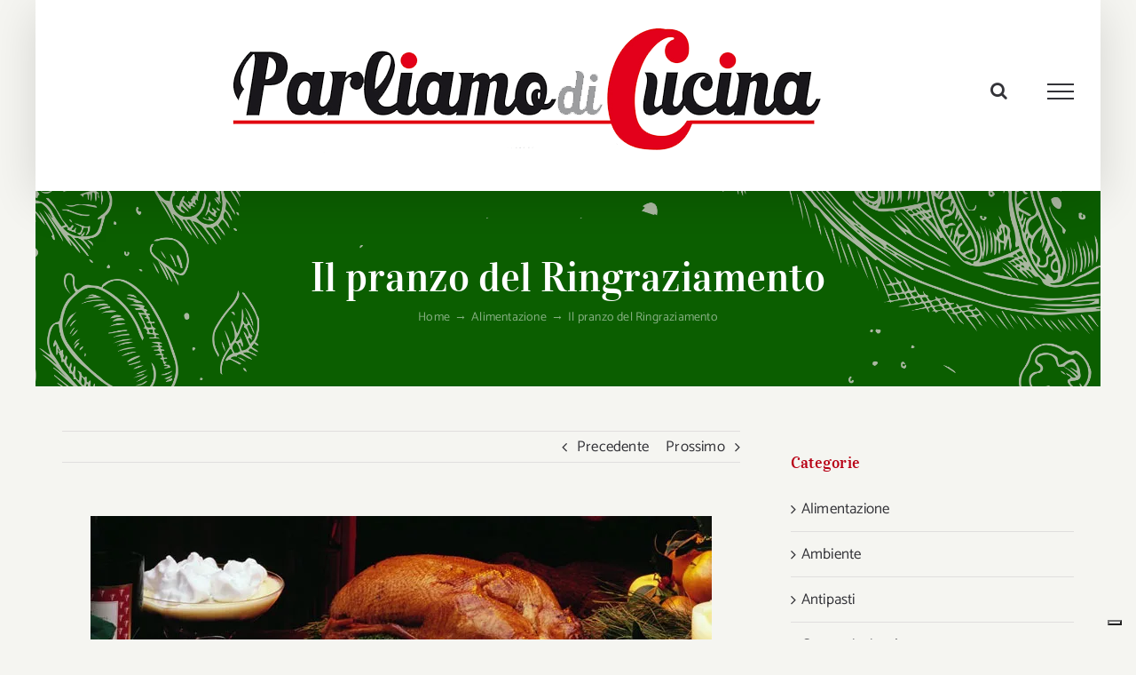

--- FILE ---
content_type: text/html; charset=UTF-8
request_url: https://www.parliamodicucina.com/il-pranzo-del-ringraziamento/
body_size: 35009
content:
<!DOCTYPE html>
<html class="avada-html-layout-boxed avada-html-header-position-top" lang="it-IT" prefix="og: http://ogp.me/ns# fb: http://ogp.me/ns/fb#">
<head>
	<meta http-equiv="X-UA-Compatible" content="IE=edge" />
	<meta http-equiv="Content-Type" content="text/html; charset=utf-8"/>
	<meta name="viewport" content="width=device-width, initial-scale=1" />
	<meta name='robots' content='index, follow, max-image-preview:large, max-snippet:-1, max-video-preview:-1' />

	<!-- This site is optimized with the Yoast SEO plugin v26.7 - https://yoast.com/wordpress/plugins/seo/ -->
	<title>Il pranzo del Ringraziamento - Parliamo di Cucina</title>
	<meta name="description" content="Il giorno del Ringraziamento, Thanksgiving day, è la festa celebrata negli Stati Uniti per festeggiare l’abbondanza del raccolto invernale" />
	<link rel="canonical" href="https://www.parliamodicucina.com/il-pranzo-del-ringraziamento/" />
	<meta property="og:locale" content="it_IT" />
	<meta property="og:type" content="article" />
	<meta property="og:title" content="Il pranzo del Ringraziamento - Parliamo di Cucina" />
	<meta property="og:description" content="Il giorno del Ringraziamento, Thanksgiving day, è la festa celebrata negli Stati Uniti per festeggiare l’abbondanza del raccolto invernale" />
	<meta property="og:url" content="https://www.parliamodicucina.com/il-pranzo-del-ringraziamento/" />
	<meta property="og:site_name" content="Parliamo di Cucina" />
	<meta property="article:published_time" content="2014-11-28T14:16:37+00:00" />
	<meta property="article:modified_time" content="2024-11-24T09:42:07+00:00" />
	<meta property="og:image" content="https://www.parliamodicucina.com/wp-content/uploads/2014/11/pranzo-di-del-Ringraziamento-parliamo-di-cucina.jpg" />
	<meta property="og:image:width" content="700" />
	<meta property="og:image:height" content="369" />
	<meta property="og:image:type" content="image/jpeg" />
	<meta name="author" content="Valeria Senigaglia" />
	<meta name="twitter:label1" content="Scritto da" />
	<meta name="twitter:data1" content="Valeria Senigaglia" />
	<meta name="twitter:label2" content="Tempo di lettura stimato" />
	<meta name="twitter:data2" content="4 minuti" />
	<script type="application/ld+json" class="yoast-schema-graph">{"@context":"https://schema.org","@graph":[{"@type":"Article","@id":"https://www.parliamodicucina.com/il-pranzo-del-ringraziamento/#article","isPartOf":{"@id":"https://www.parliamodicucina.com/il-pranzo-del-ringraziamento/"},"author":{"name":"Valeria Senigaglia","@id":"https://www.parliamodicucina.com/#/schema/person/f13909945cacf90be022df68feed8307"},"headline":"Il pranzo del Ringraziamento","datePublished":"2014-11-28T14:16:37+00:00","dateModified":"2024-11-24T09:42:07+00:00","mainEntityOfPage":{"@id":"https://www.parliamodicucina.com/il-pranzo-del-ringraziamento/"},"wordCount":623,"commentCount":0,"publisher":{"@id":"https://www.parliamodicucina.com/#/schema/person/8809d66fa1c840961026fbe5aabc0f84"},"image":{"@id":"https://www.parliamodicucina.com/il-pranzo-del-ringraziamento/#primaryimage"},"thumbnailUrl":"https://i0.wp.com/www.parliamodicucina.com/wp-content/uploads/2014/11/pranzo-di-del-Ringraziamento-parliamo-di-cucina.jpg?fit=700%2C369&ssl=1","keywords":["feste americane","Ringraziamento","tacchino","Thanksgiving","zucca"],"articleSection":["Alimentazione"],"inLanguage":"it-IT","potentialAction":[{"@type":"CommentAction","name":"Comment","target":["https://www.parliamodicucina.com/il-pranzo-del-ringraziamento/#respond"]}]},{"@type":"WebPage","@id":"https://www.parliamodicucina.com/il-pranzo-del-ringraziamento/","url":"https://www.parliamodicucina.com/il-pranzo-del-ringraziamento/","name":"Il pranzo del Ringraziamento - Parliamo di Cucina","isPartOf":{"@id":"https://www.parliamodicucina.com/#website"},"primaryImageOfPage":{"@id":"https://www.parliamodicucina.com/il-pranzo-del-ringraziamento/#primaryimage"},"image":{"@id":"https://www.parliamodicucina.com/il-pranzo-del-ringraziamento/#primaryimage"},"thumbnailUrl":"https://i0.wp.com/www.parliamodicucina.com/wp-content/uploads/2014/11/pranzo-di-del-Ringraziamento-parliamo-di-cucina.jpg?fit=700%2C369&ssl=1","datePublished":"2014-11-28T14:16:37+00:00","dateModified":"2024-11-24T09:42:07+00:00","description":"Il giorno del Ringraziamento, Thanksgiving day, è la festa celebrata negli Stati Uniti per festeggiare l’abbondanza del raccolto invernale","breadcrumb":{"@id":"https://www.parliamodicucina.com/il-pranzo-del-ringraziamento/#breadcrumb"},"inLanguage":"it-IT","potentialAction":[{"@type":"ReadAction","target":["https://www.parliamodicucina.com/il-pranzo-del-ringraziamento/"]}]},{"@type":"ImageObject","inLanguage":"it-IT","@id":"https://www.parliamodicucina.com/il-pranzo-del-ringraziamento/#primaryimage","url":"https://i0.wp.com/www.parliamodicucina.com/wp-content/uploads/2014/11/pranzo-di-del-Ringraziamento-parliamo-di-cucina.jpg?fit=700%2C369&ssl=1","contentUrl":"https://i0.wp.com/www.parliamodicucina.com/wp-content/uploads/2014/11/pranzo-di-del-Ringraziamento-parliamo-di-cucina.jpg?fit=700%2C369&ssl=1","width":700,"height":369},{"@type":"BreadcrumbList","@id":"https://www.parliamodicucina.com/il-pranzo-del-ringraziamento/#breadcrumb","itemListElement":[{"@type":"ListItem","position":1,"name":"Home","item":"https://www.parliamodicucina.com/"},{"@type":"ListItem","position":2,"name":"Il pranzo del Ringraziamento"}]},{"@type":"WebSite","@id":"https://www.parliamodicucina.com/#website","url":"https://www.parliamodicucina.com/","name":"Parliamo di Cucina","description":"Ricette, cucina e alimentazione sostenibile","publisher":{"@id":"https://www.parliamodicucina.com/#/schema/person/8809d66fa1c840961026fbe5aabc0f84"},"potentialAction":[{"@type":"SearchAction","target":{"@type":"EntryPoint","urlTemplate":"https://www.parliamodicucina.com/?s={search_term_string}"},"query-input":{"@type":"PropertyValueSpecification","valueRequired":true,"valueName":"search_term_string"}}],"inLanguage":"it-IT"},{"@type":["Person","Organization"],"@id":"https://www.parliamodicucina.com/#/schema/person/8809d66fa1c840961026fbe5aabc0f84","name":"Marilena Bergamaschi","image":{"@type":"ImageObject","inLanguage":"it-IT","@id":"https://www.parliamodicucina.com/#/schema/person/image/","url":"https://secure.gravatar.com/avatar/66c2669f098885ee6bfe4a8dbf00a81888816a08a388a7e25fdb7cb25cb36684?s=96&d=mm&r=g","contentUrl":"https://secure.gravatar.com/avatar/66c2669f098885ee6bfe4a8dbf00a81888816a08a388a7e25fdb7cb25cb36684?s=96&d=mm&r=g","caption":"Marilena Bergamaschi"},"logo":{"@id":"https://www.parliamodicucina.com/#/schema/person/image/"},"sameAs":["http://admpdc"]},{"@type":"Person","@id":"https://www.parliamodicucina.com/#/schema/person/f13909945cacf90be022df68feed8307","name":"Valeria Senigaglia","image":{"@type":"ImageObject","inLanguage":"it-IT","@id":"https://www.parliamodicucina.com/#/schema/person/image/","url":"https://secure.gravatar.com/avatar/61c121ff0d707eaf5d6670825d88236b2616e67c6b7e8375fa2fa82ec043cb33?s=96&d=mm&r=g","contentUrl":"https://secure.gravatar.com/avatar/61c121ff0d707eaf5d6670825d88236b2616e67c6b7e8375fa2fa82ec043cb33?s=96&d=mm&r=g","caption":"Valeria Senigaglia"},"url":"https://www.parliamodicucina.com/author/valeria/"}]}</script>
	<!-- / Yoast SEO plugin. -->


<link rel="amphtml" href="https://www.parliamodicucina.com/il-pranzo-del-ringraziamento/amp/" /><meta name="generator" content="AMP for WP 1.1.11"/><link rel='dns-prefetch' href='//cdn.iubenda.com' />
<link rel='dns-prefetch' href='//www.googletagmanager.com' />
<link rel='dns-prefetch' href='//stats.wp.com' />
<link rel='dns-prefetch' href='//v0.wordpress.com' />
<link rel='dns-prefetch' href='//widgets.wp.com' />
<link rel='dns-prefetch' href='//s0.wp.com' />
<link rel='dns-prefetch' href='//0.gravatar.com' />
<link rel='dns-prefetch' href='//1.gravatar.com' />
<link rel='dns-prefetch' href='//2.gravatar.com' />
<link rel='dns-prefetch' href='//pagead2.googlesyndication.com' />
<link rel='preconnect' href='//i0.wp.com' />
<link rel='preconnect' href='//c0.wp.com' />
<link rel="alternate" type="application/rss+xml" title="Parliamo di Cucina &raquo; Feed" href="https://www.parliamodicucina.com/feed/" />
<link rel="alternate" type="application/rss+xml" title="Parliamo di Cucina &raquo; Feed dei commenti" href="https://www.parliamodicucina.com/comments/feed/" />
		
		
		
		
		
		<link rel="alternate" type="application/rss+xml" title="Parliamo di Cucina &raquo; Il pranzo del Ringraziamento Feed dei commenti" href="https://www.parliamodicucina.com/il-pranzo-del-ringraziamento/feed/" />
<link rel="alternate" title="oEmbed (JSON)" type="application/json+oembed" href="https://www.parliamodicucina.com/wp-json/oembed/1.0/embed?url=https%3A%2F%2Fwww.parliamodicucina.com%2Fil-pranzo-del-ringraziamento%2F" />
<link rel="alternate" title="oEmbed (XML)" type="text/xml+oembed" href="https://www.parliamodicucina.com/wp-json/oembed/1.0/embed?url=https%3A%2F%2Fwww.parliamodicucina.com%2Fil-pranzo-del-ringraziamento%2F&#038;format=xml" />

		<meta property="og:title" content="Il pranzo del Ringraziamento"/>
		<meta property="og:type" content="article"/>
		<meta property="og:url" content="https://www.parliamodicucina.com/il-pranzo-del-ringraziamento/"/>
		<meta property="og:site_name" content="Parliamo di Cucina"/>
		<meta property="og:description" content="Il giorno del Ringraziamento, Thanksgiving day, è la più amata e sentita festa di tradizione che si celebra negli Stati Uniti, per ricordare  l’abbondanza del raccolto invernale e, secondo la leggenda, anche i rapporti di buon vicinato tra i Padri Pellegrini e i"/>

									<meta property="og:image" content="https://i0.wp.com/www.parliamodicucina.com/wp-content/uploads/2014/11/pranzo-di-del-Ringraziamento-parliamo-di-cucina.jpg?fit=700%2C369&amp;ssl=1"/>
									<!-- This site uses the Google Analytics by MonsterInsights plugin v9.11.1 - Using Analytics tracking - https://www.monsterinsights.com/ -->
							<script src="//www.googletagmanager.com/gtag/js?id=G-10WWZ2J0G1"  data-cfasync="false" data-wpfc-render="false" type="text/javascript" async></script>
			<script data-cfasync="false" data-wpfc-render="false" type="text/javascript">
				var mi_version = '9.11.1';
				var mi_track_user = true;
				var mi_no_track_reason = '';
								var MonsterInsightsDefaultLocations = {"page_location":"https:\/\/www.parliamodicucina.com\/il-pranzo-del-ringraziamento\/"};
								if ( typeof MonsterInsightsPrivacyGuardFilter === 'function' ) {
					var MonsterInsightsLocations = (typeof MonsterInsightsExcludeQuery === 'object') ? MonsterInsightsPrivacyGuardFilter( MonsterInsightsExcludeQuery ) : MonsterInsightsPrivacyGuardFilter( MonsterInsightsDefaultLocations );
				} else {
					var MonsterInsightsLocations = (typeof MonsterInsightsExcludeQuery === 'object') ? MonsterInsightsExcludeQuery : MonsterInsightsDefaultLocations;
				}

								var disableStrs = [
										'ga-disable-G-10WWZ2J0G1',
									];

				/* Function to detect opted out users */
				function __gtagTrackerIsOptedOut() {
					for (var index = 0; index < disableStrs.length; index++) {
						if (document.cookie.indexOf(disableStrs[index] + '=true') > -1) {
							return true;
						}
					}

					return false;
				}

				/* Disable tracking if the opt-out cookie exists. */
				if (__gtagTrackerIsOptedOut()) {
					for (var index = 0; index < disableStrs.length; index++) {
						window[disableStrs[index]] = true;
					}
				}

				/* Opt-out function */
				function __gtagTrackerOptout() {
					for (var index = 0; index < disableStrs.length; index++) {
						document.cookie = disableStrs[index] + '=true; expires=Thu, 31 Dec 2099 23:59:59 UTC; path=/';
						window[disableStrs[index]] = true;
					}
				}

				if ('undefined' === typeof gaOptout) {
					function gaOptout() {
						__gtagTrackerOptout();
					}
				}
								window.dataLayer = window.dataLayer || [];

				window.MonsterInsightsDualTracker = {
					helpers: {},
					trackers: {},
				};
				if (mi_track_user) {
					function __gtagDataLayer() {
						dataLayer.push(arguments);
					}

					function __gtagTracker(type, name, parameters) {
						if (!parameters) {
							parameters = {};
						}

						if (parameters.send_to) {
							__gtagDataLayer.apply(null, arguments);
							return;
						}

						if (type === 'event') {
														parameters.send_to = monsterinsights_frontend.v4_id;
							var hookName = name;
							if (typeof parameters['event_category'] !== 'undefined') {
								hookName = parameters['event_category'] + ':' + name;
							}

							if (typeof MonsterInsightsDualTracker.trackers[hookName] !== 'undefined') {
								MonsterInsightsDualTracker.trackers[hookName](parameters);
							} else {
								__gtagDataLayer('event', name, parameters);
							}
							
						} else {
							__gtagDataLayer.apply(null, arguments);
						}
					}

					__gtagTracker('js', new Date());
					__gtagTracker('set', {
						'developer_id.dZGIzZG': true,
											});
					if ( MonsterInsightsLocations.page_location ) {
						__gtagTracker('set', MonsterInsightsLocations);
					}
										__gtagTracker('config', 'G-10WWZ2J0G1', {"forceSSL":"true","anonymize_ip":"true"} );
										window.gtag = __gtagTracker;										(function () {
						/* https://developers.google.com/analytics/devguides/collection/analyticsjs/ */
						/* ga and __gaTracker compatibility shim. */
						var noopfn = function () {
							return null;
						};
						var newtracker = function () {
							return new Tracker();
						};
						var Tracker = function () {
							return null;
						};
						var p = Tracker.prototype;
						p.get = noopfn;
						p.set = noopfn;
						p.send = function () {
							var args = Array.prototype.slice.call(arguments);
							args.unshift('send');
							__gaTracker.apply(null, args);
						};
						var __gaTracker = function () {
							var len = arguments.length;
							if (len === 0) {
								return;
							}
							var f = arguments[len - 1];
							if (typeof f !== 'object' || f === null || typeof f.hitCallback !== 'function') {
								if ('send' === arguments[0]) {
									var hitConverted, hitObject = false, action;
									if ('event' === arguments[1]) {
										if ('undefined' !== typeof arguments[3]) {
											hitObject = {
												'eventAction': arguments[3],
												'eventCategory': arguments[2],
												'eventLabel': arguments[4],
												'value': arguments[5] ? arguments[5] : 1,
											}
										}
									}
									if ('pageview' === arguments[1]) {
										if ('undefined' !== typeof arguments[2]) {
											hitObject = {
												'eventAction': 'page_view',
												'page_path': arguments[2],
											}
										}
									}
									if (typeof arguments[2] === 'object') {
										hitObject = arguments[2];
									}
									if (typeof arguments[5] === 'object') {
										Object.assign(hitObject, arguments[5]);
									}
									if ('undefined' !== typeof arguments[1].hitType) {
										hitObject = arguments[1];
										if ('pageview' === hitObject.hitType) {
											hitObject.eventAction = 'page_view';
										}
									}
									if (hitObject) {
										action = 'timing' === arguments[1].hitType ? 'timing_complete' : hitObject.eventAction;
										hitConverted = mapArgs(hitObject);
										__gtagTracker('event', action, hitConverted);
									}
								}
								return;
							}

							function mapArgs(args) {
								var arg, hit = {};
								var gaMap = {
									'eventCategory': 'event_category',
									'eventAction': 'event_action',
									'eventLabel': 'event_label',
									'eventValue': 'event_value',
									'nonInteraction': 'non_interaction',
									'timingCategory': 'event_category',
									'timingVar': 'name',
									'timingValue': 'value',
									'timingLabel': 'event_label',
									'page': 'page_path',
									'location': 'page_location',
									'title': 'page_title',
									'referrer' : 'page_referrer',
								};
								for (arg in args) {
																		if (!(!args.hasOwnProperty(arg) || !gaMap.hasOwnProperty(arg))) {
										hit[gaMap[arg]] = args[arg];
									} else {
										hit[arg] = args[arg];
									}
								}
								return hit;
							}

							try {
								f.hitCallback();
							} catch (ex) {
							}
						};
						__gaTracker.create = newtracker;
						__gaTracker.getByName = newtracker;
						__gaTracker.getAll = function () {
							return [];
						};
						__gaTracker.remove = noopfn;
						__gaTracker.loaded = true;
						window['__gaTracker'] = __gaTracker;
					})();
									} else {
										console.log("");
					(function () {
						function __gtagTracker() {
							return null;
						}

						window['__gtagTracker'] = __gtagTracker;
						window['gtag'] = __gtagTracker;
					})();
									}
			</script>
							<!-- / Google Analytics by MonsterInsights -->
		<style id='wp-img-auto-sizes-contain-inline-css' type='text/css'>
img:is([sizes=auto i],[sizes^="auto," i]){contain-intrinsic-size:3000px 1500px}
/*# sourceURL=wp-img-auto-sizes-contain-inline-css */
</style>
<link rel='stylesheet' id='jetpack_related-posts-css' href='https://c0.wp.com/p/jetpack/15.4/modules/related-posts/related-posts.css' type='text/css' media='all' />
<style id='wp-emoji-styles-inline-css' type='text/css'>

	img.wp-smiley, img.emoji {
		display: inline !important;
		border: none !important;
		box-shadow: none !important;
		height: 1em !important;
		width: 1em !important;
		margin: 0 0.07em !important;
		vertical-align: -0.1em !important;
		background: none !important;
		padding: 0 !important;
	}
/*# sourceURL=wp-emoji-styles-inline-css */
</style>
<style id='classic-theme-styles-inline-css' type='text/css'>
/*! This file is auto-generated */
.wp-block-button__link{color:#fff;background-color:#32373c;border-radius:9999px;box-shadow:none;text-decoration:none;padding:calc(.667em + 2px) calc(1.333em + 2px);font-size:1.125em}.wp-block-file__button{background:#32373c;color:#fff;text-decoration:none}
/*# sourceURL=/wp-includes/css/classic-themes.min.css */
</style>
<link rel='stylesheet' id='aalb_basics_css-css' href='https://www.parliamodicucina.com/wp-content/plugins/amazon-associates-link-builder/css/aalb_basics.css?ver=1.9.3' type='text/css' media='all' />
<link rel='stylesheet' id='prettyPhoto_stylesheet-css' href='https://www.parliamodicucina.com/wp-content/plugins/wp-easy-gallery/css/prettyPhoto.css?ver=6.9' type='text/css' media='all' />
<link rel='stylesheet' id='easy-gallery-style-css' href='https://www.parliamodicucina.com/wp-content/plugins/wp-easy-gallery/css/default.css?ver=6.9' type='text/css' media='all' />
<link rel='stylesheet' id='jetpack_likes-css' href='https://c0.wp.com/p/jetpack/15.4/modules/likes/style.css' type='text/css' media='all' />
<style id='jetpack_facebook_likebox-inline-css' type='text/css'>
.widget_facebook_likebox {
	overflow: hidden;
}

/*# sourceURL=https://www.parliamodicucina.com/wp-content/plugins/jetpack/modules/widgets/facebook-likebox/style.css */
</style>
<link rel='stylesheet' id='newsletter-css' href='https://www.parliamodicucina.com/wp-content/plugins/newsletter/style.css?ver=9.1.0' type='text/css' media='all' />
<link rel='stylesheet' id='fancybox-css' href='https://www.parliamodicucina.com/wp-content/plugins/easy-fancybox/fancybox/1.5.4/jquery.fancybox.min.css?ver=6.9' type='text/css' media='screen' />
<style id='fancybox-inline-css' type='text/css'>
#fancybox-outer{background:#fff}#fancybox-content{background:#fff;border-color:#fff;color:inherit;}#fancybox-title,#fancybox-title-float-main{color:#fff}
/*# sourceURL=fancybox-inline-css */
</style>
<link rel='stylesheet' id='child-style-css' href='https://www.parliamodicucina.com/wp-content/themes/Avada-Child-Theme/style.css?ver=6.9' type='text/css' media='all' />
<link rel='stylesheet' id='fusion-dynamic-css-css' href='https://www.parliamodicucina.com/wp-content/uploads/fusion-styles/20a05b154be820aafe28bc652b373c4c.min.css?ver=3.6.1' type='text/css' media='all' />
<link rel='stylesheet' id='sharedaddy-css' href='https://c0.wp.com/p/jetpack/15.4/modules/sharedaddy/sharing.css' type='text/css' media='all' />
<link rel='stylesheet' id='social-logos-css' href='https://c0.wp.com/p/jetpack/15.4/_inc/social-logos/social-logos.min.css' type='text/css' media='all' />
<script type="text/javascript" id="jetpack_related-posts-js-extra">
/* <![CDATA[ */
var related_posts_js_options = {"post_heading":"h4"};
//# sourceURL=jetpack_related-posts-js-extra
/* ]]> */
</script>
<script type="text/javascript" src="https://c0.wp.com/p/jetpack/15.4/_inc/build/related-posts/related-posts.min.js" id="jetpack_related-posts-js"></script>

<script  type="text/javascript" class=" _iub_cs_skip" type="text/javascript" id="iubenda-head-inline-scripts-0">
/* <![CDATA[ */

var _iub = _iub || [];
_iub.csConfiguration = {"ccpaAcknowledgeOnDisplay":true,"ccpaApplies":true,"consentOnContinuedBrowsing":false,"enableCcpa":true,"enableTcf":true,"floatingPreferencesButtonDisplay":"bottom-right","invalidateConsentWithoutLog":true,"perPurposeConsent":true,"siteId":2601812,"tcfPurposes":{"1":true,"2":"consent_only","3":"consent_only","4":"consent_only","5":"consent_only","6":"consent_only","7":"consent_only","8":"consent_only","9":"consent_only","10":"consent_only"},"whitelabel":false,"cookiePolicyId":81927277,"lang":"it", "banner":{ "acceptButtonDisplay":true,"closeButtonRejects":true,"customizeButtonDisplay":true,"explicitWithdrawal":true,"listPurposes":true,"position":"float-top-center","rejectButtonDisplay":true }};

//# sourceURL=iubenda-head-inline-scripts-0
/* ]]> */
</script>
<script  type="text/javascript" class=" _iub_cs_skip" type="text/javascript" src="//cdn.iubenda.com/cs/tcf/stub-v2.js?ver=3.12.5" id="iubenda-head-scripts-0-js"></script>
<script  type="text/javascript" class=" _iub_cs_skip" type="text/javascript" src="//cdn.iubenda.com/cs/tcf/safe-tcf-v2.js?ver=3.12.5" id="iubenda-head-scripts-1-js"></script>
<script  type="text/javascript" class=" _iub_cs_skip" type="text/javascript" src="//cdn.iubenda.com/cs/ccpa/stub.js?ver=3.12.5" id="iubenda-head-scripts-2-js"></script>
<script  type="text/javascript" charset="UTF-8" async="" class=" _iub_cs_skip" type="text/javascript" src="//cdn.iubenda.com/cs/iubenda_cs.js?ver=3.12.5" id="iubenda-head-scripts-3-js"></script>
<script type="text/javascript" src="https://www.parliamodicucina.com/wp-content/plugins/google-analytics-for-wordpress/assets/js/frontend-gtag.min.js?ver=9.11.1" id="monsterinsights-frontend-script-js" async="async" data-wp-strategy="async"></script>
<script data-cfasync="false" data-wpfc-render="false" type="text/javascript" id='monsterinsights-frontend-script-js-extra'>/* <![CDATA[ */
var monsterinsights_frontend = {"js_events_tracking":"true","download_extensions":"doc,pdf,ppt,zip,xls,docx,pptx,xlsx","inbound_paths":"[]","home_url":"https:\/\/www.parliamodicucina.com","hash_tracking":"false","v4_id":"G-10WWZ2J0G1"};/* ]]> */
</script>
<script type="text/javascript" src="https://c0.wp.com/c/6.9/wp-includes/js/jquery/jquery.min.js" id="jquery-core-js"></script>
<script type="text/javascript" src="https://c0.wp.com/c/6.9/wp-includes/js/jquery/jquery-migrate.min.js" id="jquery-migrate-js"></script>
<script type="text/javascript" id="adrotate-clicker-js-extra">
/* <![CDATA[ */
var click_object = {"ajax_url":"https://www.parliamodicucina.com/wp-admin/admin-ajax.php"};
//# sourceURL=adrotate-clicker-js-extra
/* ]]> */
</script>
<script type="text/javascript" src="https://www.parliamodicucina.com/wp-content/plugins/adrotate/library/jquery.clicker.js" id="adrotate-clicker-js"></script>
<script type="text/javascript" src="https://www.parliamodicucina.com/wp-content/plugins/wp-easy-gallery/js/jquery.prettyPhoto.js?ver=6.9" id="prettyPhoto-js"></script>

<!-- Snippet del tag Google (gtag.js) aggiunto da Site Kit -->
<!-- Snippet Google Analytics aggiunto da Site Kit -->
<script type="text/javascript" src="https://www.googletagmanager.com/gtag/js?id=GT-WK5NGD4" id="google_gtagjs-js" async></script>
<script type="text/javascript" id="google_gtagjs-js-after">
/* <![CDATA[ */
window.dataLayer = window.dataLayer || [];function gtag(){dataLayer.push(arguments);}
gtag("set","linker",{"domains":["www.parliamodicucina.com"]});
gtag("js", new Date());
gtag("set", "developer_id.dZTNiMT", true);
gtag("config", "GT-WK5NGD4", {"googlesitekit_post_type":"post"});
 window._googlesitekit = window._googlesitekit || {}; window._googlesitekit.throttledEvents = []; window._googlesitekit.gtagEvent = (name, data) => { var key = JSON.stringify( { name, data } ); if ( !! window._googlesitekit.throttledEvents[ key ] ) { return; } window._googlesitekit.throttledEvents[ key ] = true; setTimeout( () => { delete window._googlesitekit.throttledEvents[ key ]; }, 5 ); gtag( "event", name, { ...data, event_source: "site-kit" } ); }; 
//# sourceURL=google_gtagjs-js-after
/* ]]> */
</script>
<link rel="https://api.w.org/" href="https://www.parliamodicucina.com/wp-json/" /><link rel="alternate" title="JSON" type="application/json" href="https://www.parliamodicucina.com/wp-json/wp/v2/posts/8539" /><link rel="EditURI" type="application/rsd+xml" title="RSD" href="https://www.parliamodicucina.com/xmlrpc.php?rsd" />
<meta name="generator" content="WordPress 6.9" />
<link rel='shortlink' href='https://wp.me/p4qa3c-2dJ' />

<!-- This site is using AdRotate v5.17.1 to display their advertisements - https://ajdg.solutions/ -->
<!-- AdRotate CSS -->
<style type="text/css" media="screen">
	.g { margin:0px; padding:0px; overflow:hidden; line-height:1; zoom:1; }
	.g img { height:auto; }
	.g-col { position:relative; float:left; }
	.g-col:first-child { margin-left: 0; }
	.g-col:last-child { margin-right: 0; }
	.g-1 { margin:1px 1px 1px 1px; }
	.g-2 { margin:1px 1px 1px 1px; }
	.g-3 { margin:1px 1px 1px 1px; }
	.g-4 { margin:1px 1px 1px 1px; }
	.g-5 { margin:1px 1px 1px 1px; }
	.g-6 { margin:1px 1px 1px 1px; }
	.g-7 { margin:1px 1px 1px 1px; }
	.g-8 { margin:1px 1px 1px 1px; }
	.g-9 { margin:1px 1px 1px 1px; }
	.g-10 { margin:1px 1px 1px 1px; }
	.g-11 { margin:1px 1px 1px 1px; }
	.g-13 { margin:1px 1px 1px 1px; }
	.g-14 { margin:1px 1px 1px 1px; }
	.g-15 { margin:1px 1px 1px 1px; }
	.g-16 { margin:1px 1px 1px 1px; }
	@media only screen and (max-width: 480px) {
		.g-col, .g-dyn, .g-single { width:100%; margin-left:0; margin-right:0; }
	}
</style>
<!-- /AdRotate CSS -->

<script type="text/javascript">var ajaxurl = "https://www.parliamodicucina.com/wp-admin/admin-ajax.php";</script><meta name="generator" content="Site Kit by Google 1.170.0" /><!-- WP Easy Gallery -->
<style>.wp-easy-gallery img {}</style>	<style>img#wpstats{display:none}</style>
		<meta name="google-site-verification" content="XDqv9KyGV9VQI229jGcUN8bhV8-QCl1D4S845cr3v4A" /><style type="text/css" id="css-fb-visibility">@media screen and (max-width: 640px){.fusion-no-small-visibility{display:none !important;}body:not(.fusion-builder-ui-wireframe) .sm-text-align-center{text-align:center !important;}body:not(.fusion-builder-ui-wireframe) .sm-text-align-left{text-align:left !important;}body:not(.fusion-builder-ui-wireframe) .sm-text-align-right{text-align:right !important;}body:not(.fusion-builder-ui-wireframe) .sm-flex-align-center{justify-content:center !important;}body:not(.fusion-builder-ui-wireframe) .sm-flex-align-flex-start{justify-content:flex-start !important;}body:not(.fusion-builder-ui-wireframe) .sm-flex-align-flex-end{justify-content:flex-end !important;}body:not(.fusion-builder-ui-wireframe) .sm-mx-auto{margin-left:auto !important;margin-right:auto !important;}body:not(.fusion-builder-ui-wireframe) .sm-ml-auto{margin-left:auto !important;}body:not(.fusion-builder-ui-wireframe) .sm-mr-auto{margin-right:auto !important;}body:not(.fusion-builder-ui-wireframe) .fusion-absolute-position-small{position:absolute;top:auto;width:100%;}}@media screen and (min-width: 641px) and (max-width: 1024px){.fusion-no-medium-visibility{display:none !important;}body:not(.fusion-builder-ui-wireframe) .md-text-align-center{text-align:center !important;}body:not(.fusion-builder-ui-wireframe) .md-text-align-left{text-align:left !important;}body:not(.fusion-builder-ui-wireframe) .md-text-align-right{text-align:right !important;}body:not(.fusion-builder-ui-wireframe) .md-flex-align-center{justify-content:center !important;}body:not(.fusion-builder-ui-wireframe) .md-flex-align-flex-start{justify-content:flex-start !important;}body:not(.fusion-builder-ui-wireframe) .md-flex-align-flex-end{justify-content:flex-end !important;}body:not(.fusion-builder-ui-wireframe) .md-mx-auto{margin-left:auto !important;margin-right:auto !important;}body:not(.fusion-builder-ui-wireframe) .md-ml-auto{margin-left:auto !important;}body:not(.fusion-builder-ui-wireframe) .md-mr-auto{margin-right:auto !important;}body:not(.fusion-builder-ui-wireframe) .fusion-absolute-position-medium{position:absolute;top:auto;width:100%;}}@media screen and (min-width: 1025px){.fusion-no-large-visibility{display:none !important;}body:not(.fusion-builder-ui-wireframe) .lg-text-align-center{text-align:center !important;}body:not(.fusion-builder-ui-wireframe) .lg-text-align-left{text-align:left !important;}body:not(.fusion-builder-ui-wireframe) .lg-text-align-right{text-align:right !important;}body:not(.fusion-builder-ui-wireframe) .lg-flex-align-center{justify-content:center !important;}body:not(.fusion-builder-ui-wireframe) .lg-flex-align-flex-start{justify-content:flex-start !important;}body:not(.fusion-builder-ui-wireframe) .lg-flex-align-flex-end{justify-content:flex-end !important;}body:not(.fusion-builder-ui-wireframe) .lg-mx-auto{margin-left:auto !important;margin-right:auto !important;}body:not(.fusion-builder-ui-wireframe) .lg-ml-auto{margin-left:auto !important;}body:not(.fusion-builder-ui-wireframe) .lg-mr-auto{margin-right:auto !important;}body:not(.fusion-builder-ui-wireframe) .fusion-absolute-position-large{position:absolute;top:auto;width:100%;}}</style><meta name="google-site-verification" content="2XwLHFpL-QFphhQWv4u_Cpa8wg-JEHSWjNICDPBuy5E">
<!-- Meta tag Google AdSense aggiunti da Site Kit -->
<meta name="google-adsense-platform-account" content="ca-host-pub-2644536267352236">
<meta name="google-adsense-platform-domain" content="sitekit.withgoogle.com">
<!-- Fine dei meta tag Google AdSense aggiunti da Site Kit -->
<style type="text/css" id="custom-background-css">
body.custom-background { background-color: #dd3333; }
</style>
	
<!-- Snippet Google AdSense aggiunto da Site Kit -->
<script type="text/javascript" async="async" src="https://pagead2.googlesyndication.com/pagead/js/adsbygoogle.js?client=ca-pub-4698263049528169&amp;host=ca-host-pub-2644536267352236" crossorigin="anonymous"></script>

<!-- Termina lo snippet Google AdSense aggiunto da Site Kit -->
    <script>
		if(screen.width<769){
        	window.location = "https://www.parliamodicucina.com/il-pranzo-del-ringraziamento/amp/";
        }
    	</script>
<link rel="icon" href="https://i0.wp.com/www.parliamodicucina.com/wp-content/uploads/2016/09/cropped-Icona.jpg?fit=32%2C32&#038;ssl=1" sizes="32x32" />
<link rel="icon" href="https://i0.wp.com/www.parliamodicucina.com/wp-content/uploads/2016/09/cropped-Icona.jpg?fit=192%2C192&#038;ssl=1" sizes="192x192" />
<link rel="apple-touch-icon" href="https://i0.wp.com/www.parliamodicucina.com/wp-content/uploads/2016/09/cropped-Icona.jpg?fit=180%2C180&#038;ssl=1" />
<meta name="msapplication-TileImage" content="https://i0.wp.com/www.parliamodicucina.com/wp-content/uploads/2016/09/cropped-Icona.jpg?fit=270%2C270&#038;ssl=1" />
		<style type="text/css" id="wp-custom-css">
			body.home .home-post-slider{
	overflow: visible;
}
body.home .home-post-slider .slides{
	max-height: 220px;
	overflow: hidden;
}

body.home .home-post-slider .flex-control-nav{
	bottom: -29%;
}
body.home  .home-post-slider.flexslider-posts .slide-excerpt{
	bottom: auto;
	top: 20%;
}

		</style>
				<script type="text/javascript">
			var doc = document.documentElement;
			doc.setAttribute( 'data-useragent', navigator.userAgent );
		</script>
		<script async src="https://pagead2.googlesyndication.com/pagead/js/adsbygoogle.js?client=ca-pub-4698263049528169"
     crossorigin="anonymous"></script><meta data-pso-pv="1.2.1" data-pso-pt="singlePost" data-pso-th="caf31b4e3aea9c567e858c411de5c39a"><script pagespeed_no_defer="" data-pso-version="20170403_083938">window.dynamicgoogletags={config:[]};dynamicgoogletags.config=["ca-pub-8247210583606561",null,[],null,null,null,null,null,null,null,null,null,0.001,"http://www.parliamodicucina.com"];(function(){var h=this,l=function(a){var b=typeof a;if("object"==b)if(a){if(a instanceof Array)return"array";if(a instanceof Object)return b;var c=Object.prototype.toString.call(a);if("[object Window]"==c)return"object";if("[object Array]"==c||"number"==typeof a.length&&"undefined"!=typeof a.splice&&"undefined"!=typeof a.propertyIsEnumerable&&!a.propertyIsEnumerable("splice"))return"array";if("[object Function]"==c||"undefined"!=typeof a.call&&"undefined"!=typeof a.propertyIsEnumerable&&!a.propertyIsEnumerable("call"))return"function"}else return"null";
else if("function"==b&&"undefined"==typeof a.call)return"object";return b};var m=String.prototype.trim?function(a){return a.trim()}:function(a){return a.replace(/^[\s\xa0]+|[\s\xa0]+$/g,"")},p=function(a,b){return a<b?-1:a>b?1:0};var aa=Array.prototype.forEach?function(a,b,c){Array.prototype.forEach.call(a,b,c)}:function(a,b,c){for(var d=a.length,f="string"==typeof a?a.split(""):a,e=0;e<d;e++)e in f&&b.call(c,f[e],e,a)};var q=function(a){q[" "](a);return a};q[" "]=function(){};var ca=function(a,b){var c=ba;Object.prototype.hasOwnProperty.call(c,a)||(c[a]=b(a))};var r;a:{var t=h.navigator;if(t){var u=t.userAgent;if(u){r=u;break a}}r=""};var da=-1!=r.indexOf("Opera"),v=-1!=r.indexOf("Trident")||-1!=r.indexOf("MSIE"),ea=-1!=r.indexOf("Edge"),w=-1!=r.indexOf("Gecko")&&!(-1!=r.toLowerCase().indexOf("webkit")&&-1==r.indexOf("Edge"))&&!(-1!=r.indexOf("Trident")||-1!=r.indexOf("MSIE"))&&-1==r.indexOf("Edge"),fa=-1!=r.toLowerCase().indexOf("webkit")&&-1==r.indexOf("Edge"),x=function(){var a=h.document;return a?a.documentMode:void 0},y;
a:{var z="",A=function(){var a=r;if(w)return/rv\:([^\);]+)(\)|;)/.exec(a);if(ea)return/Edge\/([\d\.]+)/.exec(a);if(v)return/\b(?:MSIE|rv)[: ]([^\);]+)(\)|;)/.exec(a);if(fa)return/WebKit\/(\S+)/.exec(a);if(da)return/(?:Version)[ \/]?(\S+)/.exec(a)}();A&&(z=A?A[1]:"");if(v){var B=x();if(null!=B&&B>parseFloat(z)){y=String(B);break a}}y=z}
var C=y,ba={},D=function(a){ca(a,function(){for(var b=0,c=m(String(C)).split("."),d=m(String(a)).split("."),f=Math.max(c.length,d.length),e=0;0==b&&e<f;e++){var g=c[e]||"",k=d[e]||"";do{g=/(\d*)(\D*)(.*)/.exec(g)||["","","",""];k=/(\d*)(\D*)(.*)/.exec(k)||["","","",""];if(0==g[0].length&&0==k[0].length)break;b=p(0==g[1].length?0:parseInt(g[1],10),0==k[1].length?0:parseInt(k[1],10))||p(0==g[2].length,0==k[2].length)||p(g[2],k[2]);g=g[3];k=k[3]}while(0==b)}return 0<=b})},E;var F=h.document;
E=F&&v?x()||("CSS1Compat"==F.compatMode?parseInt(C,10):5):void 0;var G=function(){},ga="function"==typeof Uint8Array,I=[],J=function(a,b){if(b<a.l){b+=a.j;var c=a.a[b];return c===I?a.a[b]=[]:c}c=a.f[b];return c===I?a.f[b]=[]:c},K=function(a){if(a.m)for(var b in a.m){var c=a.m[b];if("array"==l(c))for(var d=0;d<c.length;d++)c[d]&&K(c[d]);else c&&K(c)}};G.prototype.toString=function(){K(this);return this.a.toString()};var L=function(a,b){this.events=[];this.D=b||h;var c=null;b&&(b.google_js_reporting_queue=b.google_js_reporting_queue||[],this.events=b.google_js_reporting_queue,c=b.google_measure_js_timing);this.o=null!=c?c:Math.random()<a};L.prototype.disable=function(){aa(this.events,this.A,this);this.events.length=0;this.o=!1};L.prototype.A=function(a){var b=this.D.performance;a&&b&&b.clearMarks&&(b.clearMarks("goog_"+a.uniqueId+"_start"),b.clearMarks("goog_"+a.uniqueId+"_end"))};var ha=function(){var a=!1;try{var b=Object.defineProperty({},"passive",{get:function(){a=!0}});h.addEventListener("test",null,b)}catch(c){}return a}();var N=function(){var a=M;try{var b;if(b=!!a&&null!=a.location.href)a:{try{q(a.foo);b=!0;break a}catch(c){}b=!1}return b}catch(c){return!1}},O=function(a,b){for(var c in a)Object.prototype.hasOwnProperty.call(a,c)&&b.call(void 0,a[c],c,a)};var P=function(a,b,c,d,f){this.s=c||4E3;this.b=a||"&";this.v=b||",$";this.g=void 0!==d?d:"trn";this.J=f||null;this.u=!1;this.i={};this.F=0;this.c=[]},ja=function(a,b,c,d){b=b+"//"+c+d;var f=ia(a)-d.length-0;if(0>f)return"";a.c.sort(function(a,b){return a-b});d=null;c="";for(var e=0;e<a.c.length;e++)for(var g=a.c[e],k=a.i[g],H=0;H<k.length;H++){if(!f){d=null==d?g:d;break}var n=Q(k[H],a.b,a.v);if(n){n=c+n;if(f>=n.length){f-=n.length;b+=n;c=a.b;break}else a.u&&(c=f,n[c-1]==a.b&&--c,b+=n.substr(0,c),
c=a.b,f=0);d=null==d?g:d}}e="";a.g&&null!=d&&(e=c+a.g+"="+(a.J||d));return b+e+""},ia=function(a){if(!a.g)return a.s;var b=1,c;for(c in a.i)b=c.length>b?c.length:b;return a.s-a.g.length-b-a.b.length-1},Q=function(a,b,c,d,f){var e=[];O(a,function(a,k){(a=R(a,b,c,d,f))&&e.push(k+"="+a)});return e.join(b)},R=function(a,b,c,d,f){if(null==a)return"";b=b||"&";c=c||",$";"string"==typeof c&&(c=c.split(""));if(a instanceof Array){if(d=d||0,d<c.length){for(var e=[],g=0;g<a.length;g++)e.push(R(a[g],b,c,d+1,
f));return e.join(c[d])}}else if("object"==typeof a)return f=f||0,2>f?encodeURIComponent(Q(a,b,c,d,f+1)):"...";return encodeURIComponent(String(a))};var ma=function(a,b){var c=ka;if(c.I<(b||c.B))try{var d;a instanceof P?d=a:(d=new P,O(a,function(a,b){var c=d,e=c.F++,f={};f[b]=a;a=[f];c.c.push(e);c.i[e]=a}));var f=ja(d,c.H,c.C,c.G+"pso_unknown&");f&&la(f)}catch(e){}},la=function(a){h.google_image_requests||(h.google_image_requests=[]);var b=h.document.createElement("img");b.src=a;h.google_image_requests.push(b)};var S;if(!(S=!w&&!v)){var T;if(T=v)T=9<=Number(E);S=T}S||w&&D("1.9.1");v&&D("9");var na=document,oa=window;var pa=!!window.google_async_iframe_id,M=pa&&window.parent||window;var ka,U;if(pa&&!N()){var V="."+na.domain;try{for(;2<V.split(".").length&&!N();)na.domain=V=V.substr(V.indexOf(".")+1),M=window.parent}catch(a){}N()||(M=window)}U=M;var W=new L(1,U);ka=new function(){this.H="http:"===oa.location.protocol?"http:":"https:";this.C="pagead2.googlesyndication.com";this.G="/pagead/gen_204?id=";this.B=.01;this.I=Math.random()};
if("complete"==U.document.readyState)U.google_measure_js_timing||W.disable();else if(W.o){var qa=function(){U.google_measure_js_timing||W.disable()};U.addEventListener?U.addEventListener("load",qa,ha?void 0:!1):U.attachEvent&&U.attachEvent("onload",qa)};var ra=function(){this.document=document},X=function(a,b,c){a=a.document.getElementsByTagName(b);for(b=0;b<a.length;++b)if(a[b].hasAttribute(c))return a[b].getAttribute(c);return null};var sa=function(){var a=window;return a.dynamicgoogletags=a.dynamicgoogletags||{}};var Y=function(a){var b=a;a=ta;this.m=null;b||(b=[]);this.j=-1;this.a=b;a:{if(this.a.length){var b=this.a.length-1,c=this.a[b];if(c&&"object"==typeof c&&"array"!=l(c)&&!(ga&&c instanceof Uint8Array)){this.l=b-this.j;this.f=c;break a}}this.l=Number.MAX_VALUE}if(a)for(b=0;b<a.length;b++)c=a[b],c<this.l?(c+=this.j,this.a[c]=this.a[c]||I):this.f[c]=this.f[c]||I};
(function(){function a(){}a.prototype=G.prototype;Y.L=G.prototype;Y.prototype=new a;Y.K=function(a,c,d){for(var b=Array(arguments.length-2),e=2;e<arguments.length;e++)b[e-2]=arguments[e];return G.prototype[c].apply(a,b)}})();var ta=[3];var ua=function(){var a=sa().config;if(a){var b=new ra,a=new Y(a),c;c=J(a,13);if(c=null==c?c:+c){var d={};d.wpc=J(a,1);d.sv=X(b,"script","data-pso-version");d.tn=X(b,"meta","data-pso-pt");d.th=X(b,"meta","data-pso-th");d.w=0<window.innerWidth?window.innerWidth:null;d.h=0<window.innerHeight?window.innerHeight:null;ma(d,c)}}sa().loaded=!0};var Z=window;Z.addEventListener?Z.addEventListener("load",ua,!1):Z.attachEvent&&Z.attachEvent("onload",ua);})();
</script>
	<script async src="https://pagead2.googlesyndication.com/pagead/js/adsbygoogle.js?client=ca-pub-4698263049528169"
     crossorigin="anonymous"></script><style id='global-styles-inline-css' type='text/css'>
:root{--wp--preset--aspect-ratio--square: 1;--wp--preset--aspect-ratio--4-3: 4/3;--wp--preset--aspect-ratio--3-4: 3/4;--wp--preset--aspect-ratio--3-2: 3/2;--wp--preset--aspect-ratio--2-3: 2/3;--wp--preset--aspect-ratio--16-9: 16/9;--wp--preset--aspect-ratio--9-16: 9/16;--wp--preset--color--black: #000000;--wp--preset--color--cyan-bluish-gray: #abb8c3;--wp--preset--color--white: #ffffff;--wp--preset--color--pale-pink: #f78da7;--wp--preset--color--vivid-red: #cf2e2e;--wp--preset--color--luminous-vivid-orange: #ff6900;--wp--preset--color--luminous-vivid-amber: #fcb900;--wp--preset--color--light-green-cyan: #7bdcb5;--wp--preset--color--vivid-green-cyan: #00d084;--wp--preset--color--pale-cyan-blue: #8ed1fc;--wp--preset--color--vivid-cyan-blue: #0693e3;--wp--preset--color--vivid-purple: #9b51e0;--wp--preset--gradient--vivid-cyan-blue-to-vivid-purple: linear-gradient(135deg,rgb(6,147,227) 0%,rgb(155,81,224) 100%);--wp--preset--gradient--light-green-cyan-to-vivid-green-cyan: linear-gradient(135deg,rgb(122,220,180) 0%,rgb(0,208,130) 100%);--wp--preset--gradient--luminous-vivid-amber-to-luminous-vivid-orange: linear-gradient(135deg,rgb(252,185,0) 0%,rgb(255,105,0) 100%);--wp--preset--gradient--luminous-vivid-orange-to-vivid-red: linear-gradient(135deg,rgb(255,105,0) 0%,rgb(207,46,46) 100%);--wp--preset--gradient--very-light-gray-to-cyan-bluish-gray: linear-gradient(135deg,rgb(238,238,238) 0%,rgb(169,184,195) 100%);--wp--preset--gradient--cool-to-warm-spectrum: linear-gradient(135deg,rgb(74,234,220) 0%,rgb(151,120,209) 20%,rgb(207,42,186) 40%,rgb(238,44,130) 60%,rgb(251,105,98) 80%,rgb(254,248,76) 100%);--wp--preset--gradient--blush-light-purple: linear-gradient(135deg,rgb(255,206,236) 0%,rgb(152,150,240) 100%);--wp--preset--gradient--blush-bordeaux: linear-gradient(135deg,rgb(254,205,165) 0%,rgb(254,45,45) 50%,rgb(107,0,62) 100%);--wp--preset--gradient--luminous-dusk: linear-gradient(135deg,rgb(255,203,112) 0%,rgb(199,81,192) 50%,rgb(65,88,208) 100%);--wp--preset--gradient--pale-ocean: linear-gradient(135deg,rgb(255,245,203) 0%,rgb(182,227,212) 50%,rgb(51,167,181) 100%);--wp--preset--gradient--electric-grass: linear-gradient(135deg,rgb(202,248,128) 0%,rgb(113,206,126) 100%);--wp--preset--gradient--midnight: linear-gradient(135deg,rgb(2,3,129) 0%,rgb(40,116,252) 100%);--wp--preset--font-size--small: 12.75px;--wp--preset--font-size--medium: 20px;--wp--preset--font-size--large: 25.5px;--wp--preset--font-size--x-large: 42px;--wp--preset--font-size--normal: 17px;--wp--preset--font-size--xlarge: 34px;--wp--preset--font-size--huge: 51px;--wp--preset--spacing--20: 0.44rem;--wp--preset--spacing--30: 0.67rem;--wp--preset--spacing--40: 1rem;--wp--preset--spacing--50: 1.5rem;--wp--preset--spacing--60: 2.25rem;--wp--preset--spacing--70: 3.38rem;--wp--preset--spacing--80: 5.06rem;--wp--preset--shadow--natural: 6px 6px 9px rgba(0, 0, 0, 0.2);--wp--preset--shadow--deep: 12px 12px 50px rgba(0, 0, 0, 0.4);--wp--preset--shadow--sharp: 6px 6px 0px rgba(0, 0, 0, 0.2);--wp--preset--shadow--outlined: 6px 6px 0px -3px rgb(255, 255, 255), 6px 6px rgb(0, 0, 0);--wp--preset--shadow--crisp: 6px 6px 0px rgb(0, 0, 0);}:where(.is-layout-flex){gap: 0.5em;}:where(.is-layout-grid){gap: 0.5em;}body .is-layout-flex{display: flex;}.is-layout-flex{flex-wrap: wrap;align-items: center;}.is-layout-flex > :is(*, div){margin: 0;}body .is-layout-grid{display: grid;}.is-layout-grid > :is(*, div){margin: 0;}:where(.wp-block-columns.is-layout-flex){gap: 2em;}:where(.wp-block-columns.is-layout-grid){gap: 2em;}:where(.wp-block-post-template.is-layout-flex){gap: 1.25em;}:where(.wp-block-post-template.is-layout-grid){gap: 1.25em;}.has-black-color{color: var(--wp--preset--color--black) !important;}.has-cyan-bluish-gray-color{color: var(--wp--preset--color--cyan-bluish-gray) !important;}.has-white-color{color: var(--wp--preset--color--white) !important;}.has-pale-pink-color{color: var(--wp--preset--color--pale-pink) !important;}.has-vivid-red-color{color: var(--wp--preset--color--vivid-red) !important;}.has-luminous-vivid-orange-color{color: var(--wp--preset--color--luminous-vivid-orange) !important;}.has-luminous-vivid-amber-color{color: var(--wp--preset--color--luminous-vivid-amber) !important;}.has-light-green-cyan-color{color: var(--wp--preset--color--light-green-cyan) !important;}.has-vivid-green-cyan-color{color: var(--wp--preset--color--vivid-green-cyan) !important;}.has-pale-cyan-blue-color{color: var(--wp--preset--color--pale-cyan-blue) !important;}.has-vivid-cyan-blue-color{color: var(--wp--preset--color--vivid-cyan-blue) !important;}.has-vivid-purple-color{color: var(--wp--preset--color--vivid-purple) !important;}.has-black-background-color{background-color: var(--wp--preset--color--black) !important;}.has-cyan-bluish-gray-background-color{background-color: var(--wp--preset--color--cyan-bluish-gray) !important;}.has-white-background-color{background-color: var(--wp--preset--color--white) !important;}.has-pale-pink-background-color{background-color: var(--wp--preset--color--pale-pink) !important;}.has-vivid-red-background-color{background-color: var(--wp--preset--color--vivid-red) !important;}.has-luminous-vivid-orange-background-color{background-color: var(--wp--preset--color--luminous-vivid-orange) !important;}.has-luminous-vivid-amber-background-color{background-color: var(--wp--preset--color--luminous-vivid-amber) !important;}.has-light-green-cyan-background-color{background-color: var(--wp--preset--color--light-green-cyan) !important;}.has-vivid-green-cyan-background-color{background-color: var(--wp--preset--color--vivid-green-cyan) !important;}.has-pale-cyan-blue-background-color{background-color: var(--wp--preset--color--pale-cyan-blue) !important;}.has-vivid-cyan-blue-background-color{background-color: var(--wp--preset--color--vivid-cyan-blue) !important;}.has-vivid-purple-background-color{background-color: var(--wp--preset--color--vivid-purple) !important;}.has-black-border-color{border-color: var(--wp--preset--color--black) !important;}.has-cyan-bluish-gray-border-color{border-color: var(--wp--preset--color--cyan-bluish-gray) !important;}.has-white-border-color{border-color: var(--wp--preset--color--white) !important;}.has-pale-pink-border-color{border-color: var(--wp--preset--color--pale-pink) !important;}.has-vivid-red-border-color{border-color: var(--wp--preset--color--vivid-red) !important;}.has-luminous-vivid-orange-border-color{border-color: var(--wp--preset--color--luminous-vivid-orange) !important;}.has-luminous-vivid-amber-border-color{border-color: var(--wp--preset--color--luminous-vivid-amber) !important;}.has-light-green-cyan-border-color{border-color: var(--wp--preset--color--light-green-cyan) !important;}.has-vivid-green-cyan-border-color{border-color: var(--wp--preset--color--vivid-green-cyan) !important;}.has-pale-cyan-blue-border-color{border-color: var(--wp--preset--color--pale-cyan-blue) !important;}.has-vivid-cyan-blue-border-color{border-color: var(--wp--preset--color--vivid-cyan-blue) !important;}.has-vivid-purple-border-color{border-color: var(--wp--preset--color--vivid-purple) !important;}.has-vivid-cyan-blue-to-vivid-purple-gradient-background{background: var(--wp--preset--gradient--vivid-cyan-blue-to-vivid-purple) !important;}.has-light-green-cyan-to-vivid-green-cyan-gradient-background{background: var(--wp--preset--gradient--light-green-cyan-to-vivid-green-cyan) !important;}.has-luminous-vivid-amber-to-luminous-vivid-orange-gradient-background{background: var(--wp--preset--gradient--luminous-vivid-amber-to-luminous-vivid-orange) !important;}.has-luminous-vivid-orange-to-vivid-red-gradient-background{background: var(--wp--preset--gradient--luminous-vivid-orange-to-vivid-red) !important;}.has-very-light-gray-to-cyan-bluish-gray-gradient-background{background: var(--wp--preset--gradient--very-light-gray-to-cyan-bluish-gray) !important;}.has-cool-to-warm-spectrum-gradient-background{background: var(--wp--preset--gradient--cool-to-warm-spectrum) !important;}.has-blush-light-purple-gradient-background{background: var(--wp--preset--gradient--blush-light-purple) !important;}.has-blush-bordeaux-gradient-background{background: var(--wp--preset--gradient--blush-bordeaux) !important;}.has-luminous-dusk-gradient-background{background: var(--wp--preset--gradient--luminous-dusk) !important;}.has-pale-ocean-gradient-background{background: var(--wp--preset--gradient--pale-ocean) !important;}.has-electric-grass-gradient-background{background: var(--wp--preset--gradient--electric-grass) !important;}.has-midnight-gradient-background{background: var(--wp--preset--gradient--midnight) !important;}.has-small-font-size{font-size: var(--wp--preset--font-size--small) !important;}.has-medium-font-size{font-size: var(--wp--preset--font-size--medium) !important;}.has-large-font-size{font-size: var(--wp--preset--font-size--large) !important;}.has-x-large-font-size{font-size: var(--wp--preset--font-size--x-large) !important;}
/*# sourceURL=global-styles-inline-css */
</style>
<link rel='stylesheet' id='jetpack-swiper-library-css' href='https://c0.wp.com/p/jetpack/15.4/_inc/blocks/swiper.css' type='text/css' media='all' />
<link rel='stylesheet' id='jetpack-carousel-css' href='https://c0.wp.com/p/jetpack/15.4/modules/carousel/jetpack-carousel.css' type='text/css' media='all' />
<link rel='stylesheet' id='jetpack-top-posts-widget-css' href='https://c0.wp.com/p/jetpack/15.4/modules/widgets/top-posts/style.css' type='text/css' media='all' />
<style id='wp-block-library-inline-css' type='text/css'>
:root{--wp-block-synced-color:#7a00df;--wp-block-synced-color--rgb:122,0,223;--wp-bound-block-color:var(--wp-block-synced-color);--wp-editor-canvas-background:#ddd;--wp-admin-theme-color:#007cba;--wp-admin-theme-color--rgb:0,124,186;--wp-admin-theme-color-darker-10:#006ba1;--wp-admin-theme-color-darker-10--rgb:0,107,160.5;--wp-admin-theme-color-darker-20:#005a87;--wp-admin-theme-color-darker-20--rgb:0,90,135;--wp-admin-border-width-focus:2px}@media (min-resolution:192dpi){:root{--wp-admin-border-width-focus:1.5px}}.wp-element-button{cursor:pointer}:root .has-very-light-gray-background-color{background-color:#eee}:root .has-very-dark-gray-background-color{background-color:#313131}:root .has-very-light-gray-color{color:#eee}:root .has-very-dark-gray-color{color:#313131}:root .has-vivid-green-cyan-to-vivid-cyan-blue-gradient-background{background:linear-gradient(135deg,#00d084,#0693e3)}:root .has-purple-crush-gradient-background{background:linear-gradient(135deg,#34e2e4,#4721fb 50%,#ab1dfe)}:root .has-hazy-dawn-gradient-background{background:linear-gradient(135deg,#faaca8,#dad0ec)}:root .has-subdued-olive-gradient-background{background:linear-gradient(135deg,#fafae1,#67a671)}:root .has-atomic-cream-gradient-background{background:linear-gradient(135deg,#fdd79a,#004a59)}:root .has-nightshade-gradient-background{background:linear-gradient(135deg,#330968,#31cdcf)}:root .has-midnight-gradient-background{background:linear-gradient(135deg,#020381,#2874fc)}:root{--wp--preset--font-size--normal:16px;--wp--preset--font-size--huge:42px}.has-regular-font-size{font-size:1em}.has-larger-font-size{font-size:2.625em}.has-normal-font-size{font-size:var(--wp--preset--font-size--normal)}.has-huge-font-size{font-size:var(--wp--preset--font-size--huge)}.has-text-align-center{text-align:center}.has-text-align-left{text-align:left}.has-text-align-right{text-align:right}.has-fit-text{white-space:nowrap!important}#end-resizable-editor-section{display:none}.aligncenter{clear:both}.items-justified-left{justify-content:flex-start}.items-justified-center{justify-content:center}.items-justified-right{justify-content:flex-end}.items-justified-space-between{justify-content:space-between}.screen-reader-text{border:0;clip-path:inset(50%);height:1px;margin:-1px;overflow:hidden;padding:0;position:absolute;width:1px;word-wrap:normal!important}.screen-reader-text:focus{background-color:#ddd;clip-path:none;color:#444;display:block;font-size:1em;height:auto;left:5px;line-height:normal;padding:15px 23px 14px;text-decoration:none;top:5px;width:auto;z-index:100000}html :where(.has-border-color){border-style:solid}html :where([style*=border-top-color]){border-top-style:solid}html :where([style*=border-right-color]){border-right-style:solid}html :where([style*=border-bottom-color]){border-bottom-style:solid}html :where([style*=border-left-color]){border-left-style:solid}html :where([style*=border-width]){border-style:solid}html :where([style*=border-top-width]){border-top-style:solid}html :where([style*=border-right-width]){border-right-style:solid}html :where([style*=border-bottom-width]){border-bottom-style:solid}html :where([style*=border-left-width]){border-left-style:solid}html :where(img[class*=wp-image-]){height:auto;max-width:100%}:where(figure){margin:0 0 1em}html :where(.is-position-sticky){--wp-admin--admin-bar--position-offset:var(--wp-admin--admin-bar--height,0px)}@media screen and (max-width:600px){html :where(.is-position-sticky){--wp-admin--admin-bar--position-offset:0px}}
/*wp_block_styles_on_demand_placeholder:69697670e201b*/
/*# sourceURL=wp-block-library-inline-css */
</style>
<style id='wp-block-library-theme-inline-css' type='text/css'>
.wp-block-audio :where(figcaption){color:#555;font-size:13px;text-align:center}.is-dark-theme .wp-block-audio :where(figcaption){color:#ffffffa6}.wp-block-audio{margin:0 0 1em}.wp-block-code{border:1px solid #ccc;border-radius:4px;font-family:Menlo,Consolas,monaco,monospace;padding:.8em 1em}.wp-block-embed :where(figcaption){color:#555;font-size:13px;text-align:center}.is-dark-theme .wp-block-embed :where(figcaption){color:#ffffffa6}.wp-block-embed{margin:0 0 1em}.blocks-gallery-caption{color:#555;font-size:13px;text-align:center}.is-dark-theme .blocks-gallery-caption{color:#ffffffa6}:root :where(.wp-block-image figcaption){color:#555;font-size:13px;text-align:center}.is-dark-theme :root :where(.wp-block-image figcaption){color:#ffffffa6}.wp-block-image{margin:0 0 1em}.wp-block-pullquote{border-bottom:4px solid;border-top:4px solid;color:currentColor;margin-bottom:1.75em}.wp-block-pullquote :where(cite),.wp-block-pullquote :where(footer),.wp-block-pullquote__citation{color:currentColor;font-size:.8125em;font-style:normal;text-transform:uppercase}.wp-block-quote{border-left:.25em solid;margin:0 0 1.75em;padding-left:1em}.wp-block-quote cite,.wp-block-quote footer{color:currentColor;font-size:.8125em;font-style:normal;position:relative}.wp-block-quote:where(.has-text-align-right){border-left:none;border-right:.25em solid;padding-left:0;padding-right:1em}.wp-block-quote:where(.has-text-align-center){border:none;padding-left:0}.wp-block-quote.is-large,.wp-block-quote.is-style-large,.wp-block-quote:where(.is-style-plain){border:none}.wp-block-search .wp-block-search__label{font-weight:700}.wp-block-search__button{border:1px solid #ccc;padding:.375em .625em}:where(.wp-block-group.has-background){padding:1.25em 2.375em}.wp-block-separator.has-css-opacity{opacity:.4}.wp-block-separator{border:none;border-bottom:2px solid;margin-left:auto;margin-right:auto}.wp-block-separator.has-alpha-channel-opacity{opacity:1}.wp-block-separator:not(.is-style-wide):not(.is-style-dots){width:100px}.wp-block-separator.has-background:not(.is-style-dots){border-bottom:none;height:1px}.wp-block-separator.has-background:not(.is-style-wide):not(.is-style-dots){height:2px}.wp-block-table{margin:0 0 1em}.wp-block-table td,.wp-block-table th{word-break:normal}.wp-block-table :where(figcaption){color:#555;font-size:13px;text-align:center}.is-dark-theme .wp-block-table :where(figcaption){color:#ffffffa6}.wp-block-video :where(figcaption){color:#555;font-size:13px;text-align:center}.is-dark-theme .wp-block-video :where(figcaption){color:#ffffffa6}.wp-block-video{margin:0 0 1em}:root :where(.wp-block-template-part.has-background){margin-bottom:0;margin-top:0;padding:1.25em 2.375em}
/*# sourceURL=https://c0.wp.com/c/6.9/wp-includes/css/dist/block-library/theme.min.css */
</style>
</head>

<body class="wp-singular post-template-default single single-post postid-8539 single-format-standard custom-background wp-theme-Avada wp-child-theme-Avada-Child-Theme fusion-image-hovers fusion-pagination-sizing fusion-button_type-flat fusion-button_span-no fusion-button_gradient-linear avada-image-rollover-circle-yes avada-image-rollover-yes avada-image-rollover-direction-fade fusion-has-button-gradient fusion-body ltr fusion-sticky-header no-tablet-sticky-header no-mobile-sticky-header no-mobile-slidingbar avada-has-rev-slider-styles fusion-disable-outline fusion-sub-menu-fade mobile-logo-pos-center layout-boxed-mode avada-has-boxed-modal-shadow-none layout-scroll-offset-full avada-has-zero-margin-offset-top has-sidebar fusion-top-header menu-text-align-center mobile-menu-design-modern fusion-show-pagination-text fusion-header-layout-v6 avada-responsive avada-footer-fx-none avada-menu-highlight-style-bottombar fusion-search-form-clean fusion-main-menu-search-dropdown fusion-avatar-circle avada-sticky-shrinkage avada-dropdown-styles avada-blog-layout-grid avada-blog-archive-layout-grid avada-header-shadow-yes avada-menu-icon-position-left avada-has-megamenu-shadow avada-has-pagetitle-100-width avada-has-pagetitle-bg-full avada-has-mobile-menu-search avada-has-main-nav-search-icon avada-has-breadcrumb-mobile-hidden avada-has-titlebar-bar_and_content avada-has-transparent-timeline_color avada-has-pagination-width_height avada-flyout-menu-direction-fade avada-ec-views-v1" >
		<a class="skip-link screen-reader-text" href="#content">Salta al contenuto</a>

	<div id="boxed-wrapper">
		<div class="fusion-sides-frame"></div>
		<div id="wrapper" class="fusion-wrapper">
			<div id="home" style="position:relative;top:-1px;"></div>
			
				
			<header class="fusion-header-wrapper fusion-header-shadow">
				<div class="fusion-header-v6 fusion-logo-alignment fusion-logo-center fusion-sticky-menu- fusion-sticky-logo-1 fusion-mobile-logo-1  fusion-header-has-flyout-menu">
					<div class="fusion-header-sticky-height"></div>
<div class="fusion-header">
	<div class="fusion-row">
		<div class="fusion-header-v6-content fusion-header-has-flyout-menu-content">
				<div class="fusion-logo" data-margin-top="31px" data-margin-bottom="31px" data-margin-left="0px" data-margin-right="0px">
			<a class="fusion-logo-link"  href="https://www.parliamodicucina.com/" >

						<!-- standard logo -->
			<img src="https://www.parliamodicucina.com/wp-content/uploads/2021/05/logo-parliamo-di-cucina.png" srcset="https://www.parliamodicucina.com/wp-content/uploads/2021/05/logo-parliamo-di-cucina.png 1x" width="663" height="143" alt="Parliamo di Cucina Logo" data-retina_logo_url="" class="fusion-standard-logo" />

											<!-- mobile logo -->
				<img src="https://www.parliamodicucina.com/wp-content/uploads/2021/05/logo-parliamo-di-cucina_334x72_2.png" srcset="https://www.parliamodicucina.com/wp-content/uploads/2021/05/logo-parliamo-di-cucina_334x72_2.png 1x" width="334" height="72" alt="Parliamo di Cucina Logo" data-retina_logo_url="" class="fusion-mobile-logo" />
			
											<!-- sticky header logo -->
				<img src="https://www.parliamodicucina.com/wp-content/uploads/2021/05/logo-parliamo-di-cucina.png" srcset="https://www.parliamodicucina.com/wp-content/uploads/2021/05/logo-parliamo-di-cucina.png 1x" width="663" height="143" alt="Parliamo di Cucina Logo" data-retina_logo_url="" class="fusion-sticky-logo" />
					</a>
		</div>
			<div class="fusion-flyout-menu-icons">
				
				
									<div class="fusion-flyout-search-toggle">
						<div class="fusion-toggle-icon">
							<div class="fusion-toggle-icon-line"></div>
							<div class="fusion-toggle-icon-line"></div>
							<div class="fusion-toggle-icon-line"></div>
						</div>
						<a class="fusion-icon awb-icon-search" tabindex="-1" aria-hidden="true" aria-label="Attiva/Disattiva ricerca" href="#"></a>
					</div>
				
				<a class="fusion-flyout-menu-toggle" tabindex="-1" aria-hidden="true" aria-label="Attiva/disattiva menu" href="#">
					<div class="fusion-toggle-icon-line"></div>
					<div class="fusion-toggle-icon-line"></div>
					<div class="fusion-toggle-icon-line"></div>
				</a>
			</div>
		</div>

		<div class="fusion-main-menu fusion-flyout-menu" role="navigation" aria-label="Main Menu">
			<ul id="menu-header" class="fusion-menu"><li  id="menu-item-16"  class="menu-item menu-item-type-custom menu-item-object-custom menu-item-home menu-item-16"  data-item-id="16"><a  href="http://www.parliamodicucina.com/" class="fusion-bottombar-highlight"><span class="menu-text">Home</span></a></li><li  id="menu-item-37"  class="menu-item menu-item-type-taxonomy menu-item-object-category menu-item-has-children menu-item-37 fusion-dropdown-menu"  data-item-id="37"><a  href="https://www.parliamodicucina.com/category/ricette/" class="fusion-bottombar-highlight"><span class="menu-text">Ricette</span></a></li><li  id="menu-item-28"  class="menu-item menu-item-type-post_type menu-item-object-page menu-item-has-children menu-item-28 fusion-dropdown-menu"  data-item-id="28"><a  href="https://www.parliamodicucina.com/argomenti/" class="fusion-bottombar-highlight"><span class="menu-text">Argomenti</span></a></li><li  id="menu-item-28038"  class="menu-item menu-item-type-post_type menu-item-object-page menu-item-28038"  data-item-id="28038"><a  href="https://www.parliamodicucina.com/newsletter-4/" class="fusion-bottombar-highlight"><span class="menu-text">Newsletter</span></a></li><li  id="menu-item-19"  class="menu-item menu-item-type-post_type menu-item-object-page menu-item-19"  data-item-id="19"><a  href="https://www.parliamodicucina.com/parliamo-di-cucina-magazine/" class="fusion-bottombar-highlight"><span class="menu-text">Magazine</span></a></li><li  id="menu-item-17"  class="menu-item menu-item-type-post_type menu-item-object-page menu-item-17"  data-item-id="17"><a  href="https://www.parliamodicucina.com/chi-siamo/" class="fusion-bottombar-highlight"><span class="menu-text">Chi siamo</span></a></li><li  id="menu-item-18"  class="menu-item menu-item-type-post_type menu-item-object-page menu-item-18"  data-item-id="18"><a  href="https://www.parliamodicucina.com/contatti/" class="fusion-bottombar-highlight"><span class="menu-text">Contatti</span></a></li><li  id="menu-item-11237"  class="menu-item menu-item-type-post_type menu-item-object-page menu-item-home menu-item-11237 fusion-flyout-menu-item-last"  data-item-id="11237"><a  href="https://www.parliamodicucina.com/" class="fusion-bottombar-highlight"><span class="menu-text">Home</span></a></li></ul>		</div>

					<div class="fusion-flyout-search">
						<form role="search" class="searchform fusion-search-form  fusion-live-search fusion-search-form-clean" method="get" action="https://www.parliamodicucina.com/">
			<div class="fusion-search-form-content">

				
				<div class="fusion-search-field search-field">
					<label><span class="screen-reader-text">Cerca per:</span>
													<input type="search" class="s fusion-live-search-input" name="s" id="fusion-live-search-input-0" autocomplete="off" placeholder="Cerca..." required aria-required="true" aria-label="Cerca..."/>
											</label>
				</div>
				<div class="fusion-search-button search-button">
					<input type="submit" class="fusion-search-submit searchsubmit" aria-label="Cerca" value="&#xf002;" />
										<div class="fusion-slider-loading"></div>
									</div>

				
			</div>


							<div class="fusion-search-results-wrapper"><div class="fusion-search-results"></div></div>
			
		</form>
					</div>
		
		<div class="fusion-flyout-menu-bg"></div>
	</div>
</div>
				</div>
				<div class="fusion-clearfix"></div>
			</header>
							
						<div id="sliders-container" class="fusion-slider-visibility">
					</div>
				
				
			
			<div class="avada-page-titlebar-wrapper" role="banner">
	<div class="fusion-page-title-bar fusion-page-title-bar-none fusion-page-title-bar-center">
		<div class="fusion-page-title-row">
			<div class="fusion-page-title-wrapper">
				<div class="fusion-page-title-captions">

																							<h1 class="entry-title">Il pranzo del Ringraziamento</h1>

											
																		<div class="fusion-page-title-secondary">
								<div class="fusion-breadcrumbs"><span class="fusion-breadcrumb-item"><a href="https://www.parliamodicucina.com" class="fusion-breadcrumb-link"><span >Home</span></a></span><span class="fusion-breadcrumb-sep">→</span><span class="fusion-breadcrumb-item"><a href="https://www.parliamodicucina.com/category/alimentazione/" class="fusion-breadcrumb-link"><span >Alimentazione</span></a></span><span class="fusion-breadcrumb-sep">→</span><span class="fusion-breadcrumb-item"><span  class="breadcrumb-leaf">Il pranzo del Ringraziamento</span></span></div>							</div>
											
				</div>

				
			</div>
		</div>
	</div>
</div>

						<main id="main" class="clearfix ">
				<div class="fusion-row" style="">

<section id="content" style="float: left;">
			<div class="single-navigation clearfix">
			<a href="https://www.parliamodicucina.com/corn-bread-allantica/" rel="prev">Precedente</a>			<a href="https://www.parliamodicucina.com/il-nuovo-libro-di-lucio-cavazzoni/" rel="next">Prossimo</a>		</div>
	
					<article id="post-8539" class="post post-8539 type-post status-publish format-standard has-post-thumbnail hentry category-alimentazione tag-feste-americane tag-ringraziamento tag-tacchino tag-thanksgiving tag-zucca">
										<span class="entry-title" style="display: none;">Il pranzo del Ringraziamento</span>
			
				
						<div class="post-content">
				<p style="text-align: center;"><a href="https://i0.wp.com/www.parliamodicucina.com/wp-content/uploads/2014/11/pranzo-di-del-Ringraziamento-parliamo-di-cucina.jpg"><img data-recalc-dims="1" fetchpriority="high" decoding="async" data-attachment-id="8540" data-permalink="https://www.parliamodicucina.com/il-pranzo-del-ringraziamento/pranzo-di-del-ringraziamento-parliamo-di-cucina/" data-orig-file="https://i0.wp.com/www.parliamodicucina.com/wp-content/uploads/2014/11/pranzo-di-del-Ringraziamento-parliamo-di-cucina.jpg?fit=700%2C369&amp;ssl=1" data-orig-size="700,369" data-comments-opened="1" data-image-meta="{&quot;aperture&quot;:&quot;0&quot;,&quot;credit&quot;:&quot;&quot;,&quot;camera&quot;:&quot;&quot;,&quot;caption&quot;:&quot;&quot;,&quot;created_timestamp&quot;:&quot;0&quot;,&quot;copyright&quot;:&quot;&quot;,&quot;focal_length&quot;:&quot;0&quot;,&quot;iso&quot;:&quot;0&quot;,&quot;shutter_speed&quot;:&quot;0&quot;,&quot;title&quot;:&quot;&quot;,&quot;orientation&quot;:&quot;0&quot;}" data-image-title="pranzo-di-del-Ringraziamento-parliamo-di-cucina" data-image-description="" data-image-caption="" data-medium-file="https://i0.wp.com/www.parliamodicucina.com/wp-content/uploads/2014/11/pranzo-di-del-Ringraziamento-parliamo-di-cucina.jpg?fit=620%2C327&amp;ssl=1" data-large-file="https://i0.wp.com/www.parliamodicucina.com/wp-content/uploads/2014/11/pranzo-di-del-Ringraziamento-parliamo-di-cucina.jpg?fit=700%2C369&amp;ssl=1" class="alignnone wp-image-8540 size-full" src="https://i0.wp.com/www.parliamodicucina.com/wp-content/uploads/2014/11/pranzo-di-del-Ringraziamento-parliamo-di-cucina.jpg?resize=700%2C369&#038;ssl=1" alt="pranzo-di-del-Ringraziamento-parliamo-di-cucina" width="700" height="369" srcset="https://i0.wp.com/www.parliamodicucina.com/wp-content/uploads/2014/11/pranzo-di-del-Ringraziamento-parliamo-di-cucina.jpg?resize=200%2C105&amp;ssl=1 200w, https://i0.wp.com/www.parliamodicucina.com/wp-content/uploads/2014/11/pranzo-di-del-Ringraziamento-parliamo-di-cucina.jpg?resize=400%2C211&amp;ssl=1 400w, https://i0.wp.com/www.parliamodicucina.com/wp-content/uploads/2014/11/pranzo-di-del-Ringraziamento-parliamo-di-cucina.jpg?resize=600%2C316&amp;ssl=1 600w, https://i0.wp.com/www.parliamodicucina.com/wp-content/uploads/2014/11/pranzo-di-del-Ringraziamento-parliamo-di-cucina.jpg?resize=620%2C327&amp;ssl=1 620w, https://i0.wp.com/www.parliamodicucina.com/wp-content/uploads/2014/11/pranzo-di-del-Ringraziamento-parliamo-di-cucina.jpg?w=700&amp;ssl=1 700w" sizes="(max-width: 700px) 100vw, 700px" /></a></p>
<p><em>Il giorno del Ringraziamento, <a href="https://it.wikipedia.org/wiki/Giorno_del_ringraziamento"><strong>Thanksgiving day</strong></a>, è la più amata e sentita festa di tradizione che si celebra negli Stati Uniti, per ricordare  l’abbondanza del raccolto invernale e, secondo la leggenda, anche i rapporti di buon vicinato tra i <strong>Padri Pellegrini</strong> e i <strong>nativi americani</strong>.</em></p>
<h2>Il pranzo del Ringraziamento</h2>
<p>Il primo pranzo di Ringraziamento si è celebrato in America <strong>ai primi del 600</strong>. La leggenda e i miti spesso si confondono alle fonti storiche, ma sembra che i <strong>Padri Pellegrini</strong> &#8211; i primi coloni &#8211; alternassero giorni di digiuno e preghiera a <strong>pranzi di ringraziamento</strong> per celebrare le occasioni di maggiore abbondanza.</p>
<p>La festività stessa del Ringraziamento ha incontrato svariati ostacoli e bisognerà aspettare <strong>fino al 1863</strong> perché il presidente <strong>Abramo Lincoln</strong> riconosca la celebrazione come festività legittima, ed entri a far parte della tradizione americana, grazie anche agli sforzi propagandistici della giornalista <a href="https://it.wikipedia.org/wiki/Sarah_Josepha_Hale"><strong>Sarah Josepha Hale</strong></a>. Da allora,<strong> l’ultimo giovedì di novembre</strong> è ufficialmente il giorno del Ringraziamento per gli Stati Uniti d’America.</p>
<h3>Rito sociale e gastronomico</h3>
<p>Nel tempo la festività è poi diventata un<strong> rito sociale molto importante</strong> con proprie <strong>tradizioni gastronomiche e ludiche</strong>. Oggi il pranzo del Ringraziamento ha la stessa importanza in America che ha in Europa<strong> il pranzo di Natale</strong>: le tavole imbandite assomigliano a veri e propri banchetti pieni di leccornie e attività familiari, come guardare il football o assistere alla parata cittadina, seguono il lauto pasto.</p>
<p>I pranzi dei Padri Pellegrini erano a base di pochi <strong>ingredienti poveri</strong>, come <strong>patate</strong> e un po’ di <strong>pesce</strong>, mentre oggi il grande protagonista del pranzo del Ringraziamento è il <a title="Tacchino del Giorno del Ringraziamento" href="https://www.parliamodicucina.com/tacchino-del-giorno-del-ringraziamento/"><strong>tacchino al forno</strong><strong> ripieno </strong></a>e cotto per molte ore, fino a diventare tenero all’interno e croccante in superficie. Originario del Nord America, questo volatile già allevato dai nativi americani, piacque molto anche ai coloni europei, assieme al <strong>mais</strong> e alle <strong>zucche butternut </strong>locali.</p>
<h3>Tacchino, zucca e corn bread</h3>
<p>Proprio <a title="Zucca al forno in agrodolce" href="https://www.parliamodicucina.com/zucca-al-forno-in-agrodolce/"><strong>le zucche</strong></a> accompagnano il tacchino nel pranzo del Ringraziamento. In casseruola o arrostite, spesso servite con <strong>gratin di patate dolci</strong> e <strong>marshmallows</strong>, in un connubio dolce-salato che è tipico della cucina americana. Immancabile anche il <a title="Purè di patate classico" href="https://www.parliamodicucina.com/pure-di-patate-classico/"><strong>purè di patate</strong></a> condito con molto burro e a volte <strong>panna acida</strong>, mentre fagiolini e <a title="Colcannon irlandese" href="https://www.parliamodicucina.com/colcannon-irlandese/"><strong>verze cotte con il bacon</strong></a> danno un tocco di verde alla tavola.</p>
<p>Le verdure con il pane raffermo ammorbidito e ripassato al forno compongono <strong>lo stuffing</strong>, ovvero il ripieno che si serve a lato della carne con l’immancabile <strong>gravy,</strong> sugo di carne addensato, e le<strong> salse di mele e <a title="Paté di carni con salsa di mirtilli" href="https://www.parliamodicucina.com/pate-di-carni-al-porto/">mirtilli rossi</a></strong>.</p>
<p>Il <a title="Corn bread all’antica (pane di mais americano)" href="https://www.parliamodicucina.com/corn-bread-allantica-pane-mais-americano/"><strong>corn bread</strong></a>, un pane zuccherino al mais e i famosi <strong>mac&amp;cheese</strong>, i maccheroni al formaggio, si servono come prima portata. Il pranzo termina infine con due famose crostate: la <a title="Torta di zucca americana (pumpkin pie)" href="https://www.parliamodicucina.com/torta-zucca-americana-pumpkin-pie/"><strong>pumpkin pie</strong></a> di zucca e la<a title="Pecan pie al Bourbon" href="https://www.parliamodicucina.com/pecan-pie/"><strong> pecan pie</strong></a>, con noci americane e caramello. Accompagnate da panna montata o gelato sono l&#8217;ideale conclusione di un pasto sontuoso.</p>
<h3>Anche per vegetariani</h3>
<p>Anche le tradizioni evolvono e non mancano le <strong>opzioni vegetariane</strong> che conservano i sapori della tradizione usando <strong>alternative</strong> <strong>vegetali</strong> alle proteine animali con ingredienti innovativi.</p>
<p>Il <strong>seitan</strong> è tra i prodotti che meglio sostituiscono la carne nelle ricette al forno e si cucina <strong>con i funghi o a polpettone</strong>, mentre <strong>il tofu e la soia</strong> sono speziati a imitare il sapore grigliato del tacchino da cui il famoso <strong>&#8216;tofurky&#8217;</strong> spesso citato nelle sitcom americane.</p>
<p>Tradizionale o vegetariano, il pranzo del Ringraziamento per gli americani rimane <strong>un’occasione celebrativa importante</strong> ed è molto sentito e atteso da grandi e piccoli, che si ritrovano tutti insieme per <strong>godere i piaceri della tavola e della famiglia</strong>. Una vera e propria festa della golosità <strong>arrivata anche in Italia</strong> e oggi molto di moda.</p>
<p>&nbsp;</p>
<p>&nbsp;</p>
<h4>Ti potrebbe interessare anche:</h4>
<h4><a title="Crostata salata di zucca al parmigiano" href="https://www.parliamodicucina.com/crostata-salata-di-zucca/">Crostata salata di zucca al parmigiano</a></h4>
<h4><a title="Barbagiuai farciti alla zucca" href="https://www.parliamodicucina.com/barbagiuai-farciti-alla-zucca/">Barbagiuai farciti alla zucca</a></h4>
<h4><a title="Crostata di zucca e mango" href="https://www.parliamodicucina.com/crostata-di-zucca-mango/">Crostata di zucca e mango</a></h4>
<p>&nbsp;</p>
<h4></h4>
<div class="sharedaddy sd-sharing-enabled"><div class="robots-nocontent sd-block sd-social sd-social-icon-text sd-sharing"><h3 class="sd-title">Condividi:</h3><div class="sd-content"><ul><li class="share-facebook"><a rel="nofollow noopener noreferrer"
				data-shared="sharing-facebook-8539"
				class="share-facebook sd-button share-icon"
				href="https://www.parliamodicucina.com/il-pranzo-del-ringraziamento/?share=facebook"
				target="_blank"
				aria-labelledby="sharing-facebook-8539"
				>
				<span id="sharing-facebook-8539" hidden>Fai clic per condividere su Facebook (Si apre in una nuova finestra)</span>
				<span>Facebook</span>
			</a></li><li class="share-jetpack-whatsapp"><a rel="nofollow noopener noreferrer"
				data-shared="sharing-whatsapp-8539"
				class="share-jetpack-whatsapp sd-button share-icon"
				href="https://www.parliamodicucina.com/il-pranzo-del-ringraziamento/?share=jetpack-whatsapp"
				target="_blank"
				aria-labelledby="sharing-whatsapp-8539"
				>
				<span id="sharing-whatsapp-8539" hidden>Fai clic per condividere su WhatsApp (Si apre in una nuova finestra)</span>
				<span>WhatsApp</span>
			</a></li><li class="share-pinterest"><a rel="nofollow noopener noreferrer"
				data-shared="sharing-pinterest-8539"
				class="share-pinterest sd-button share-icon"
				href="https://www.parliamodicucina.com/il-pranzo-del-ringraziamento/?share=pinterest"
				target="_blank"
				aria-labelledby="sharing-pinterest-8539"
				>
				<span id="sharing-pinterest-8539" hidden>Fai clic qui per condividere su Pinterest (Si apre in una nuova finestra)</span>
				<span>Pinterest</span>
			</a></li><li><a href="#" class="sharing-anchor sd-button share-more"><span>Altro</span></a></li><li class="share-end"></li></ul><div class="sharing-hidden"><div class="inner" style="display: none;"><ul><li class="share-linkedin"><a rel="nofollow noopener noreferrer"
				data-shared="sharing-linkedin-8539"
				class="share-linkedin sd-button share-icon"
				href="https://www.parliamodicucina.com/il-pranzo-del-ringraziamento/?share=linkedin"
				target="_blank"
				aria-labelledby="sharing-linkedin-8539"
				>
				<span id="sharing-linkedin-8539" hidden>Fai clic qui per condividere su LinkedIn (Si apre in una nuova finestra)</span>
				<span>LinkedIn</span>
			</a></li><li class="share-tumblr"><a rel="nofollow noopener noreferrer"
				data-shared="sharing-tumblr-8539"
				class="share-tumblr sd-button share-icon"
				href="https://www.parliamodicucina.com/il-pranzo-del-ringraziamento/?share=tumblr"
				target="_blank"
				aria-labelledby="sharing-tumblr-8539"
				>
				<span id="sharing-tumblr-8539" hidden>Fai clic qui per condividere su Tumblr (Si apre in una nuova finestra)</span>
				<span>Tumblr</span>
			</a></li><li class="share-pocket"><a rel="nofollow noopener noreferrer"
				data-shared="sharing-pocket-8539"
				class="share-pocket sd-button share-icon"
				href="https://www.parliamodicucina.com/il-pranzo-del-ringraziamento/?share=pocket"
				target="_blank"
				aria-labelledby="sharing-pocket-8539"
				>
				<span id="sharing-pocket-8539" hidden>Fai clic qui per condividere su Pocket (Si apre in una nuova finestra)</span>
				<span>Pocket</span>
			</a></li><li class="share-print"><a rel="nofollow noopener noreferrer"
				data-shared="sharing-print-8539"
				class="share-print sd-button share-icon"
				href="https://www.parliamodicucina.com/il-pranzo-del-ringraziamento/#print?share=print"
				target="_blank"
				aria-labelledby="sharing-print-8539"
				>
				<span id="sharing-print-8539" hidden>Fai clic qui per stampare (Si apre in una nuova finestra)</span>
				<span>Stampa</span>
			</a></li><li class="share-email"><a rel="nofollow noopener noreferrer"
				data-shared="sharing-email-8539"
				class="share-email sd-button share-icon"
				href="mailto:?subject=%5BPost%20Condiviso%5D%20Il%20pranzo%20del%20Ringraziamento&#038;body=https%3A%2F%2Fwww.parliamodicucina.com%2Fil-pranzo-del-ringraziamento%2F&#038;share=email"
				target="_blank"
				aria-labelledby="sharing-email-8539"
				data-email-share-error-title="Hai configurato l&#039;e-mail?" data-email-share-error-text="Se riscontri problemi con la condivisione via e-mail, potresti non aver configurato l&#039;e-mail per il browser. Potresti dover creare tu stesso una nuova e-mail." data-email-share-nonce="b924cec377" data-email-share-track-url="https://www.parliamodicucina.com/il-pranzo-del-ringraziamento/?share=email">
				<span id="sharing-email-8539" hidden>Fai clic per inviare un link a un amico via e-mail (Si apre in una nuova finestra)</span>
				<span>E-mail</span>
			</a></li><li class="share-reddit"><a rel="nofollow noopener noreferrer"
				data-shared="sharing-reddit-8539"
				class="share-reddit sd-button share-icon"
				href="https://www.parliamodicucina.com/il-pranzo-del-ringraziamento/?share=reddit"
				target="_blank"
				aria-labelledby="sharing-reddit-8539"
				>
				<span id="sharing-reddit-8539" hidden>Fai clic qui per condividere su Reddit (Si apre in una nuova finestra)</span>
				<span>Reddit</span>
			</a></li><li class="share-telegram"><a rel="nofollow noopener noreferrer"
				data-shared="sharing-telegram-8539"
				class="share-telegram sd-button share-icon"
				href="https://www.parliamodicucina.com/il-pranzo-del-ringraziamento/?share=telegram"
				target="_blank"
				aria-labelledby="sharing-telegram-8539"
				>
				<span id="sharing-telegram-8539" hidden>Fai clic per condividere su Telegram (Si apre in una nuova finestra)</span>
				<span>Telegram</span>
			</a></li><li class="share-twitter"><a rel="nofollow noopener noreferrer"
				data-shared="sharing-twitter-8539"
				class="share-twitter sd-button share-icon"
				href="https://www.parliamodicucina.com/il-pranzo-del-ringraziamento/?share=twitter"
				target="_blank"
				aria-labelledby="sharing-twitter-8539"
				>
				<span id="sharing-twitter-8539" hidden>Fai clic per condividere su X (Si apre in una nuova finestra)</span>
				<span>X</span>
			</a></li><li class="share-end"></li></ul></div></div></div></div></div><div class='sharedaddy sd-block sd-like jetpack-likes-widget-wrapper jetpack-likes-widget-unloaded' id='like-post-wrapper-65340510-8539-6969767108f95' data-src='https://widgets.wp.com/likes/?ver=15.4#blog_id=65340510&amp;post_id=8539&amp;origin=www.parliamodicucina.com&amp;obj_id=65340510-8539-6969767108f95' data-name='like-post-frame-65340510-8539-6969767108f95' data-title='Metti Mi piace o ripubblica'><h3 class="sd-title">Mi piace:</h3><div class='likes-widget-placeholder post-likes-widget-placeholder' style='height: 55px;'><span class='button'><span>Mi piace</span></span> <span class="loading">Caricamento...</span></div><span class='sd-text-color'></span><a class='sd-link-color'></a></div>
<div id='jp-relatedposts' class='jp-relatedposts' >
	<h3 class="jp-relatedposts-headline"><em>Correlati</em></h3>
</div>							</div>

												<div class="fusion-meta-info"><div class="fusion-meta-info-wrapper">Di <span class="vcard"><span class="fn"><a href="https://www.parliamodicucina.com/author/valeria/" title="Articoli scritti da Valeria Senigaglia" rel="author">Valeria Senigaglia</a></span></span><span class="fusion-inline-sep">|</span><span class="updated rich-snippet-hidden">2024-11-24T10:42:07+01:00</span><span>28 Novembre 2014</span><span class="fusion-inline-sep">|</span><span class="fusion-comments"><a href="https://www.parliamodicucina.com/il-pranzo-del-ringraziamento/#respond">0 Commenti</a></span></div></div>																								<section class="related-posts single-related-posts">
				<div class="fusion-title fusion-title-size-three sep-none fusion-sep-none" style="margin-top:50px;margin-bottom:20px;">
				<h3 class="title-heading-left" style="margin:0;">
					Post correlati				</h3>
			</div>
			
	
	
	
					<div class="fusion-carousel" data-imagesize="fixed" data-metacontent="no" data-autoplay="no" data-touchscroll="no" data-columns="3" data-itemmargin="20px" data-itemwidth="180" data-touchscroll="yes" data-scrollitems="1">
		<div class="fusion-carousel-positioner">
			<ul class="fusion-carousel-holder">
																							<li class="fusion-carousel-item">
						<div class="fusion-carousel-item-wrapper">
							<div  class="fusion-image-wrapper fusion-image-size-fixed" aria-haspopup="true">
					<img src="https://www.parliamodicucina.com/wp-content/uploads/2025/05/cena-dal-futuro-hello-fresh-500x383.jpg" srcset="https://www.parliamodicucina.com/wp-content/uploads/2025/05/cena-dal-futuro-hello-fresh-500x383.jpg 1x, https://www.parliamodicucina.com/wp-content/uploads/2025/05/cena-dal-futuro-hello-fresh-500x383@2x.jpg 2x" width="500" height="383" alt="Cena dal futuro" />
	<div class="fusion-rollover">
	<div class="fusion-rollover-content">

														<a class="fusion-rollover-link" href="https://www.parliamodicucina.com/cena-dal-futuro/">Cena dal futuro</a>
			
														
								
													<div class="fusion-rollover-sep"></div>
				
																		<a class="fusion-rollover-gallery" href="https://i0.wp.com/www.parliamodicucina.com/wp-content/uploads/2025/05/cena-dal-futuro-hello-fresh.jpg?fit=1417%2C945&ssl=1" data-id="29633" data-rel="iLightbox[gallery]" data-title="cena-dal-futuro-hello-fresh" data-caption="cena-dal-futuro-hello-fresh">
						Galleria					</a>
														
		
								
								
		
						<a class="fusion-link-wrapper" href="https://www.parliamodicucina.com/cena-dal-futuro/" aria-label="Cena dal futuro"></a>
	</div>
</div>
</div>
													</div><!-- fusion-carousel-item-wrapper -->
					</li>
																			<li class="fusion-carousel-item">
						<div class="fusion-carousel-item-wrapper">
							<div  class="fusion-image-wrapper fusion-image-size-fixed" aria-haspopup="true">
					<img src="https://www.parliamodicucina.com/wp-content/uploads/2025/05/corea-cibo-tuttofood-500x383.jpg" srcset="https://www.parliamodicucina.com/wp-content/uploads/2025/05/corea-cibo-tuttofood-500x383.jpg 1x, https://www.parliamodicucina.com/wp-content/uploads/2025/05/corea-cibo-tuttofood-500x383@2x.jpg 2x" width="500" height="383" alt="La Corea del Sud conquista il palato degli italiani" />
	<div class="fusion-rollover">
	<div class="fusion-rollover-content">

														<a class="fusion-rollover-link" href="https://www.parliamodicucina.com/la-corea-del-sud-conquista-il-palato-degli-italiani/">La Corea del Sud conquista il palato degli italiani</a>
			
														
								
													<div class="fusion-rollover-sep"></div>
				
																		<a class="fusion-rollover-gallery" href="https://i0.wp.com/www.parliamodicucina.com/wp-content/uploads/2025/05/corea-cibo-tuttofood.jpg?fit=1417%2C945&ssl=1" data-id="29572" data-rel="iLightbox[gallery]" data-title="corea-cibo-tuttofood" data-caption="corea-cibo-tuttofood">
						Galleria					</a>
														
		
								
								
		
						<a class="fusion-link-wrapper" href="https://www.parliamodicucina.com/la-corea-del-sud-conquista-il-palato-degli-italiani/" aria-label="La Corea del Sud conquista il palato degli italiani"></a>
	</div>
</div>
</div>
													</div><!-- fusion-carousel-item-wrapper -->
					</li>
																			<li class="fusion-carousel-item">
						<div class="fusion-carousel-item-wrapper">
							<div  class="fusion-image-wrapper fusion-image-size-fixed" aria-haspopup="true">
					<img src="https://www.parliamodicucina.com/wp-content/uploads/2024/08/bord-bia-carne-rossa-irlandese-500x383.jpg" srcset="https://www.parliamodicucina.com/wp-content/uploads/2024/08/bord-bia-carne-rossa-irlandese-500x383.jpg 1x, https://www.parliamodicucina.com/wp-content/uploads/2024/08/bord-bia-carne-rossa-irlandese-500x383@2x.jpg 2x" width="500" height="383" alt="Carne rossa in estate? Sì" />
	<div class="fusion-rollover">
	<div class="fusion-rollover-content">

														<a class="fusion-rollover-link" href="https://www.parliamodicucina.com/carne-rossa-in-estate/">Carne rossa in estate? Sì</a>
			
														
								
													<div class="fusion-rollover-sep"></div>
				
																		<a class="fusion-rollover-gallery" href="https://i0.wp.com/www.parliamodicucina.com/wp-content/uploads/2024/08/bord-bia-carne-rossa-irlandese.jpg?fit=1214%2C776&ssl=1" data-id="27582" data-rel="iLightbox[gallery]" data-title="bord-bia-carne-rossa-irlandese" data-caption="bord-bia-carne-rossa-irlandese">
						Galleria					</a>
														
		
								
								
		
						<a class="fusion-link-wrapper" href="https://www.parliamodicucina.com/carne-rossa-in-estate/" aria-label="Carne rossa in estate? Sì"></a>
	</div>
</div>
</div>
													</div><!-- fusion-carousel-item-wrapper -->
					</li>
																			<li class="fusion-carousel-item">
						<div class="fusion-carousel-item-wrapper">
							<div  class="fusion-image-wrapper fusion-image-size-fixed" aria-haspopup="true">
					<img src="https://www.parliamodicucina.com/wp-content/uploads/2024/03/parliamo-di-obesita_san-camillo-500x383.png" srcset="https://www.parliamodicucina.com/wp-content/uploads/2024/03/parliamo-di-obesita_san-camillo-500x383.png 1x, https://www.parliamodicucina.com/wp-content/uploads/2024/03/parliamo-di-obesita_san-camillo-500x383@2x.png 2x" width="500" height="383" alt="World Obesity Day 2024" />
	<div class="fusion-rollover">
	<div class="fusion-rollover-content">

														<a class="fusion-rollover-link" href="https://www.parliamodicucina.com/world-obesity-day-2024/">World Obesity Day 2024</a>
			
														
								
													<div class="fusion-rollover-sep"></div>
				
																		<a class="fusion-rollover-gallery" href="https://i0.wp.com/www.parliamodicucina.com/wp-content/uploads/2024/03/parliamo-di-obesita_san-camillo.png?fit=745%2C1053&ssl=1" data-id="26567" data-rel="iLightbox[gallery]" data-title="world-obesity-day-2024" data-caption="world-obesity-day-2024">
						Galleria					</a>
														
		
								
								
		
						<a class="fusion-link-wrapper" href="https://www.parliamodicucina.com/world-obesity-day-2024/" aria-label="World Obesity Day 2024"></a>
	</div>
</div>
</div>
													</div><!-- fusion-carousel-item-wrapper -->
					</li>
																			<li class="fusion-carousel-item">
						<div class="fusion-carousel-item-wrapper">
							<div  class="fusion-image-wrapper fusion-image-size-fixed" aria-haspopup="true">
					<img src="https://www.parliamodicucina.com/wp-content/uploads/2023/12/ayurveda-spezie-indiane-500x383.jpg" srcset="https://www.parliamodicucina.com/wp-content/uploads/2023/12/ayurveda-spezie-indiane-500x383.jpg 1x, https://www.parliamodicucina.com/wp-content/uploads/2023/12/ayurveda-spezie-indiane-500x383@2x.jpg 2x" width="500" height="383" alt="L’Ayurveda del benessere" />
	<div class="fusion-rollover">
	<div class="fusion-rollover-content">

														<a class="fusion-rollover-link" href="https://www.parliamodicucina.com/layurveda-del-benessere/">L’Ayurveda del benessere</a>
			
														
								
													<div class="fusion-rollover-sep"></div>
				
																		<a class="fusion-rollover-gallery" href="https://i0.wp.com/www.parliamodicucina.com/wp-content/uploads/2023/12/ayurveda-spezie-indiane.jpg?fit=1417%2C945&ssl=1" data-id="25989" data-rel="iLightbox[gallery]" data-title="ayurveda-spezie-indiane" data-caption="ayurveda-spezie-indiane">
						Galleria					</a>
														
		
								
								
		
						<a class="fusion-link-wrapper" href="https://www.parliamodicucina.com/layurveda-del-benessere/" aria-label="L’Ayurveda del benessere"></a>
	</div>
</div>
</div>
													</div><!-- fusion-carousel-item-wrapper -->
					</li>
																			<li class="fusion-carousel-item">
						<div class="fusion-carousel-item-wrapper">
							<div  class="fusion-image-wrapper fusion-image-size-fixed" aria-haspopup="true">
					<img src="https://www.parliamodicucina.com/wp-content/uploads/2023/11/deliveroo_italiani_cioccolato-500x383.jpg" srcset="https://www.parliamodicucina.com/wp-content/uploads/2023/11/deliveroo_italiani_cioccolato-500x383.jpg 1x, https://www.parliamodicucina.com/wp-content/uploads/2023/11/deliveroo_italiani_cioccolato-500x383@2x.jpg 2x" width="500" height="383" alt="Gli italiani e il cioccolato" />
	<div class="fusion-rollover">
	<div class="fusion-rollover-content">

														<a class="fusion-rollover-link" href="https://www.parliamodicucina.com/gli-italiani-e-il-cioccolato/">Gli italiani e il cioccolato</a>
			
														
								
													<div class="fusion-rollover-sep"></div>
				
																		<a class="fusion-rollover-gallery" href="https://i0.wp.com/www.parliamodicucina.com/wp-content/uploads/2023/11/deliveroo_italiani_cioccolato.jpg?fit=1417%2C896&ssl=1" data-id="25769" data-rel="iLightbox[gallery]" data-title="deliveroo_italiani_cioccolato" data-caption="deliveroo_italiani_cioccolato">
						Galleria					</a>
														
		
								
								
		
						<a class="fusion-link-wrapper" href="https://www.parliamodicucina.com/gli-italiani-e-il-cioccolato/" aria-label="Gli italiani e il cioccolato"></a>
	</div>
</div>
</div>
													</div><!-- fusion-carousel-item-wrapper -->
					</li>
							</ul><!-- fusion-carousel-holder -->
										<div class="fusion-carousel-nav">
					<span class="fusion-nav-prev"></span>
					<span class="fusion-nav-next"></span>
				</div>
			
		</div><!-- fusion-carousel-positioner -->
	</div><!-- fusion-carousel -->
</section><!-- related-posts -->


																	</article>
	</section>
<aside id="sidebar" class="sidebar fusion-widget-area fusion-content-widget-area fusion-sidebar-right fusion-blogsidebar fusion-sticky-sidebar" style="float: right;" >
			<div class="fusion-sidebar-inner-content">
											
					<section id="categories-6" class="widget widget_categories"><div class="heading"><h4 class="widget-title">Categorie</h4></div>
			<ul>
					<li class="cat-item cat-item-5"><a href="https://www.parliamodicucina.com/category/alimentazione/">Alimentazione</a>
</li>
	<li class="cat-item cat-item-3759"><a href="https://www.parliamodicucina.com/category/ambiente/">Ambiente</a>
</li>
	<li class="cat-item cat-item-512"><a href="https://www.parliamodicucina.com/category/ricette/antipasti/">Antipasti</a>
</li>
	<li class="cat-item cat-item-517"><a href="https://www.parliamodicucina.com/category/ricette/contorni-e-insalate/">Contorni e insalate</a>
</li>
	<li class="cat-item cat-item-518"><a href="https://www.parliamodicucina.com/category/ricette/creme-salse-e-condimenti/">Creme, salse e condimenti</a>
</li>
	<li class="cat-item cat-item-519"><a href="https://www.parliamodicucina.com/category/ricette/dolci/">Dolci</a>
</li>
	<li class="cat-item cat-item-10"><a href="https://www.parliamodicucina.com/category/eventi/">Eventi</a>
</li>
	<li class="cat-item cat-item-7"><a href="https://www.parliamodicucina.com/category/facciamo-la-spesa/">Facciamo la spesa</a>
</li>
	<li class="cat-item cat-item-27"><a href="https://www.parliamodicucina.com/category/mondo-del-bere/">Mondo del bere</a>
</li>
	<li class="cat-item cat-item-9"><a href="https://www.parliamodicucina.com/category/news/">News</a>
</li>
	<li class="cat-item cat-item-6"><a href="https://www.parliamodicucina.com/category/persone/">Persone</a>
</li>
	<li class="cat-item cat-item-511"><a href="https://www.parliamodicucina.com/category/ricette/piatto-unico/">Piatto unico</a>
</li>
	<li class="cat-item cat-item-514"><a href="https://www.parliamodicucina.com/category/ricette/primi/">Primi</a>
</li>
	<li class="cat-item cat-item-8"><a href="https://www.parliamodicucina.com/category/prodotti/">Prodotti</a>
</li>
	<li class="cat-item cat-item-2"><a href="https://www.parliamodicucina.com/category/ricette/">Ricette</a>
</li>
	<li class="cat-item cat-item-2242"><a href="https://www.parliamodicucina.com/category/scuola-di-cucina/">Scuola di cucina</a>
</li>
	<li class="cat-item cat-item-515"><a href="https://www.parliamodicucina.com/category/ricette/secondi/">Secondi</a>
</li>
			</ul>

			</section><section id="categories-4" class="widget widget_categories" style="border-style: solid;border-color:transparent;border-width:0px;"><div class="heading"><h4 class="widget-title">Contenuti</h4></div>
			<ul>
					<li class="cat-item cat-item-5"><a href="https://www.parliamodicucina.com/category/alimentazione/">Alimentazione (89)</a>
</li>
	<li class="cat-item cat-item-3759"><a href="https://www.parliamodicucina.com/category/ambiente/">Ambiente (37)</a>
</li>
	<li class="cat-item cat-item-512"><a href="https://www.parliamodicucina.com/category/ricette/antipasti/">Antipasti (82)</a>
</li>
	<li class="cat-item cat-item-517"><a href="https://www.parliamodicucina.com/category/ricette/contorni-e-insalate/">Contorni e insalate (52)</a>
</li>
	<li class="cat-item cat-item-518"><a href="https://www.parliamodicucina.com/category/ricette/creme-salse-e-condimenti/">Creme, salse e condimenti (54)</a>
</li>
	<li class="cat-item cat-item-519"><a href="https://www.parliamodicucina.com/category/ricette/dolci/">Dolci (249)</a>
</li>
	<li class="cat-item cat-item-10"><a href="https://www.parliamodicucina.com/category/eventi/">Eventi (145)</a>
</li>
	<li class="cat-item cat-item-7"><a href="https://www.parliamodicucina.com/category/facciamo-la-spesa/">Facciamo la spesa (48)</a>
</li>
	<li class="cat-item cat-item-27"><a href="https://www.parliamodicucina.com/category/mondo-del-bere/">Mondo del bere (104)</a>
</li>
	<li class="cat-item cat-item-9"><a href="https://www.parliamodicucina.com/category/news/">News (164)</a>
</li>
	<li class="cat-item cat-item-6"><a href="https://www.parliamodicucina.com/category/persone/">Persone (71)</a>
</li>
	<li class="cat-item cat-item-511"><a href="https://www.parliamodicucina.com/category/ricette/piatto-unico/">Piatto unico (120)</a>
</li>
	<li class="cat-item cat-item-514"><a href="https://www.parliamodicucina.com/category/ricette/primi/">Primi (135)</a>
</li>
	<li class="cat-item cat-item-8"><a href="https://www.parliamodicucina.com/category/prodotti/">Prodotti (242)</a>
</li>
	<li class="cat-item cat-item-2"><a href="https://www.parliamodicucina.com/category/ricette/">Ricette (779)</a>
</li>
	<li class="cat-item cat-item-2242"><a href="https://www.parliamodicucina.com/category/scuola-di-cucina/">Scuola di cucina (15)</a>
</li>
	<li class="cat-item cat-item-515"><a href="https://www.parliamodicucina.com/category/ricette/secondi/">Secondi (127)</a>
</li>
			</ul>

			</section><section id="adrotate_widgets-12" class="widget adrotate_widgets"><!-- Errore, Advert al momento non è disponibile a causa di restrizioni di pianificazione / geolocalizzazione! --></section><section id="top-posts-2" class="widget widget_top-posts"><div class="heading"><h4 class="widget-title">Articoli più letti</h4></div><div class='widgets-grid-layout no-grav'>
<div class="widget-grid-view-image"><a href="https://www.parliamodicucina.com/liquore-alluovo-superenergetico-i-gusci/" title="Liquore all&#039;uovo superenergetico (con i gusci)" class="bump-view" data-bump-view="tp"><img loading="lazy" width="200" height="200" src="https://i0.wp.com/www.parliamodicucina.com/wp-content/uploads/2014/05/Liquore-alluovo-superenergetico-con-i-gusci-ricetta-parliamo-di-cucina.jpg?fit=608%2C400&#038;ssl=1&#038;resize=200%2C200" srcset="https://i0.wp.com/www.parliamodicucina.com/wp-content/uploads/2014/05/Liquore-alluovo-superenergetico-con-i-gusci-ricetta-parliamo-di-cucina.jpg?fit=608%2C400&amp;ssl=1&amp;resize=200%2C200 1x, https://i0.wp.com/www.parliamodicucina.com/wp-content/uploads/2014/05/Liquore-alluovo-superenergetico-con-i-gusci-ricetta-parliamo-di-cucina.jpg?fit=608%2C400&amp;ssl=1&amp;resize=300%2C300 1.5x, https://i0.wp.com/www.parliamodicucina.com/wp-content/uploads/2014/05/Liquore-alluovo-superenergetico-con-i-gusci-ricetta-parliamo-di-cucina.jpg?fit=608%2C400&amp;ssl=1&amp;resize=400%2C400 2x, https://i0.wp.com/www.parliamodicucina.com/wp-content/uploads/2014/05/Liquore-alluovo-superenergetico-con-i-gusci-ricetta-parliamo-di-cucina.jpg?fit=608%2C400&amp;ssl=1&amp;resize=600%2C600 3x" alt="Liquore all&#039;uovo superenergetico (con i gusci)" data-pin-nopin="true"/></a></div><div class="widget-grid-view-image"><a href="https://www.parliamodicucina.com/ravioli-di-magro-profumati-al-limone/" title="Ravioli di magro profumati al limone" class="bump-view" data-bump-view="tp"><img loading="lazy" width="200" height="200" src="https://i0.wp.com/www.parliamodicucina.com/wp-content/uploads/2017/01/Ravioli-di-magro-profumati-al-limone-ricetta-parliamo-di-cucina.jpg?fit=608%2C400&#038;ssl=1&#038;resize=200%2C200" srcset="https://i0.wp.com/www.parliamodicucina.com/wp-content/uploads/2017/01/Ravioli-di-magro-profumati-al-limone-ricetta-parliamo-di-cucina.jpg?fit=608%2C400&amp;ssl=1&amp;resize=200%2C200 1x, https://i0.wp.com/www.parliamodicucina.com/wp-content/uploads/2017/01/Ravioli-di-magro-profumati-al-limone-ricetta-parliamo-di-cucina.jpg?fit=608%2C400&amp;ssl=1&amp;resize=300%2C300 1.5x, https://i0.wp.com/www.parliamodicucina.com/wp-content/uploads/2017/01/Ravioli-di-magro-profumati-al-limone-ricetta-parliamo-di-cucina.jpg?fit=608%2C400&amp;ssl=1&amp;resize=400%2C400 2x, https://i0.wp.com/www.parliamodicucina.com/wp-content/uploads/2017/01/Ravioli-di-magro-profumati-al-limone-ricetta-parliamo-di-cucina.jpg?fit=608%2C400&amp;ssl=1&amp;resize=600%2C600 3x" alt="Ravioli di magro profumati al limone" data-pin-nopin="true"/></a></div><div class="widget-grid-view-image"><a href="https://www.parliamodicucina.com/la-besciamella/" title="La besciamella facilissima" class="bump-view" data-bump-view="tp"><img loading="lazy" width="200" height="200" src="https://i0.wp.com/www.parliamodicucina.com/wp-content/uploads/2013/09/Besciamella.jpg?fit=608%2C400&#038;ssl=1&#038;resize=200%2C200" srcset="https://i0.wp.com/www.parliamodicucina.com/wp-content/uploads/2013/09/Besciamella.jpg?fit=608%2C400&amp;ssl=1&amp;resize=200%2C200 1x, https://i0.wp.com/www.parliamodicucina.com/wp-content/uploads/2013/09/Besciamella.jpg?fit=608%2C400&amp;ssl=1&amp;resize=300%2C300 1.5x, https://i0.wp.com/www.parliamodicucina.com/wp-content/uploads/2013/09/Besciamella.jpg?fit=608%2C400&amp;ssl=1&amp;resize=400%2C400 2x, https://i0.wp.com/www.parliamodicucina.com/wp-content/uploads/2013/09/Besciamella.jpg?fit=608%2C400&amp;ssl=1&amp;resize=600%2C600 3x" alt="La besciamella facilissima" data-pin-nopin="true"/></a></div><div class="widget-grid-view-image"><a href="https://www.parliamodicucina.com/spaghetti-bottarga-limone/" title="Spaghetti con bottarga e limone" class="bump-view" data-bump-view="tp"><img loading="lazy" width="200" height="200" src="https://i0.wp.com/www.parliamodicucina.com/wp-content/uploads/2014/07/Spaghetti-con-bottarga-e-limone-ricetta-parliamo-di-cucina.jpg?fit=608%2C400&#038;ssl=1&#038;resize=200%2C200" srcset="https://i0.wp.com/www.parliamodicucina.com/wp-content/uploads/2014/07/Spaghetti-con-bottarga-e-limone-ricetta-parliamo-di-cucina.jpg?fit=608%2C400&amp;ssl=1&amp;resize=200%2C200 1x, https://i0.wp.com/www.parliamodicucina.com/wp-content/uploads/2014/07/Spaghetti-con-bottarga-e-limone-ricetta-parliamo-di-cucina.jpg?fit=608%2C400&amp;ssl=1&amp;resize=300%2C300 1.5x, https://i0.wp.com/www.parliamodicucina.com/wp-content/uploads/2014/07/Spaghetti-con-bottarga-e-limone-ricetta-parliamo-di-cucina.jpg?fit=608%2C400&amp;ssl=1&amp;resize=400%2C400 2x, https://i0.wp.com/www.parliamodicucina.com/wp-content/uploads/2014/07/Spaghetti-con-bottarga-e-limone-ricetta-parliamo-di-cucina.jpg?fit=608%2C400&amp;ssl=1&amp;resize=600%2C600 3x" alt="Spaghetti con bottarga e limone" data-pin-nopin="true"/></a></div><div class="widget-grid-view-image"><a href="https://www.parliamodicucina.com/guancia-di-manzo-brasata-allamarone/" title="Guancia di manzo brasata all’Amarone" class="bump-view" data-bump-view="tp"><img loading="lazy" width="200" height="200" src="https://i0.wp.com/www.parliamodicucina.com/wp-content/uploads/2020/04/Guancia-di-manzo-allAmarone.jpg?fit=1200%2C803&#038;ssl=1&#038;resize=200%2C200" srcset="https://i0.wp.com/www.parliamodicucina.com/wp-content/uploads/2020/04/Guancia-di-manzo-allAmarone.jpg?fit=1200%2C803&amp;ssl=1&amp;resize=200%2C200 1x, https://i0.wp.com/www.parliamodicucina.com/wp-content/uploads/2020/04/Guancia-di-manzo-allAmarone.jpg?fit=1200%2C803&amp;ssl=1&amp;resize=300%2C300 1.5x, https://i0.wp.com/www.parliamodicucina.com/wp-content/uploads/2020/04/Guancia-di-manzo-allAmarone.jpg?fit=1200%2C803&amp;ssl=1&amp;resize=400%2C400 2x, https://i0.wp.com/www.parliamodicucina.com/wp-content/uploads/2020/04/Guancia-di-manzo-allAmarone.jpg?fit=1200%2C803&amp;ssl=1&amp;resize=600%2C600 3x, https://i0.wp.com/www.parliamodicucina.com/wp-content/uploads/2020/04/Guancia-di-manzo-allAmarone.jpg?fit=1200%2C803&amp;ssl=1&amp;resize=800%2C800 4x" alt="Guancia di manzo brasata all’Amarone" data-pin-nopin="true"/></a></div><div class="widget-grid-view-image"><a href="https://www.parliamodicucina.com/" title="Home" class="bump-view" data-bump-view="tp"><img loading="lazy" width="200" height="200" src="https://i0.wp.com/www.parliamodicucina.com/wp-content/uploads/2016/09/cropped-Icona.jpg?fit=200%2C200&#038;ssl=1&#038;resize=200%2C200" srcset="https://i0.wp.com/www.parliamodicucina.com/wp-content/uploads/2016/09/cropped-Icona.jpg?fit=200%2C200&amp;ssl=1&amp;resize=200%2C200 1x" alt="Home" data-pin-nopin="true"/></a></div><div class="widget-grid-view-image"><a href="https://www.parliamodicucina.com/crema-baccala/" title="Crema soffice di baccalà" class="bump-view" data-bump-view="tp"><img loading="lazy" width="200" height="200" src="https://i0.wp.com/www.parliamodicucina.com/wp-content/uploads/2013/11/Crema-di-baccala-ricetta-parliamo-di-cucina.jpg?fit=608%2C400&#038;ssl=1&#038;resize=200%2C200" srcset="https://i0.wp.com/www.parliamodicucina.com/wp-content/uploads/2013/11/Crema-di-baccala-ricetta-parliamo-di-cucina.jpg?fit=608%2C400&amp;ssl=1&amp;resize=200%2C200 1x, https://i0.wp.com/www.parliamodicucina.com/wp-content/uploads/2013/11/Crema-di-baccala-ricetta-parliamo-di-cucina.jpg?fit=608%2C400&amp;ssl=1&amp;resize=300%2C300 1.5x, https://i0.wp.com/www.parliamodicucina.com/wp-content/uploads/2013/11/Crema-di-baccala-ricetta-parliamo-di-cucina.jpg?fit=608%2C400&amp;ssl=1&amp;resize=400%2C400 2x, https://i0.wp.com/www.parliamodicucina.com/wp-content/uploads/2013/11/Crema-di-baccala-ricetta-parliamo-di-cucina.jpg?fit=608%2C400&amp;ssl=1&amp;resize=600%2C600 3x" alt="Crema soffice di baccalà" data-pin-nopin="true"/></a></div><div class="widget-grid-view-image"><a href="https://www.parliamodicucina.com/terrina-di-campagna-alla-francese/" title="Terrina di campagna alla francese" class="bump-view" data-bump-view="tp"><img loading="lazy" width="200" height="200" src="https://i0.wp.com/www.parliamodicucina.com/wp-content/uploads/2024/02/terrina-campagna-francese.jpg?fit=1200%2C800&#038;ssl=1&#038;resize=200%2C200" srcset="https://i0.wp.com/www.parliamodicucina.com/wp-content/uploads/2024/02/terrina-campagna-francese.jpg?fit=1200%2C800&amp;ssl=1&amp;resize=200%2C200 1x, https://i0.wp.com/www.parliamodicucina.com/wp-content/uploads/2024/02/terrina-campagna-francese.jpg?fit=1200%2C800&amp;ssl=1&amp;resize=300%2C300 1.5x, https://i0.wp.com/www.parliamodicucina.com/wp-content/uploads/2024/02/terrina-campagna-francese.jpg?fit=1200%2C800&amp;ssl=1&amp;resize=400%2C400 2x, https://i0.wp.com/www.parliamodicucina.com/wp-content/uploads/2024/02/terrina-campagna-francese.jpg?fit=1200%2C800&amp;ssl=1&amp;resize=600%2C600 3x, https://i0.wp.com/www.parliamodicucina.com/wp-content/uploads/2024/02/terrina-campagna-francese.jpg?fit=1200%2C800&amp;ssl=1&amp;resize=800%2C800 4x" alt="Terrina di campagna alla francese" data-pin-nopin="true"/></a></div></div>
</section><section id="adrotate_widgets-19" class="widget adrotate_widgets"><!-- O non ci sono banner, sono disabilitati o nessuno qualificato per questa posizione! --></section><section id="facebook-likebox-2" class="widget widget_facebook_likebox"><div class="heading"><h4 class="widget-title"><a href="https://www.facebook.com/ParliamoDiCucina">Facebook</a></h4></div>		<div id="fb-root"></div>
		<div class="fb-page" data-href="https://www.facebook.com/ParliamoDiCucina" data-width="200"  data-height="130" data-hide-cover="false" data-show-facepile="false" data-tabs="false" data-hide-cta="false" data-small-header="false">
		<div class="fb-xfbml-parse-ignore"><blockquote cite="https://www.facebook.com/ParliamoDiCucina"><a href="https://www.facebook.com/ParliamoDiCucina">Facebook</a></blockquote></div>
		</div>
		</section><section id="adrotate_widgets-18" class="widget adrotate_widgets"><!-- O non ci sono banner, sono disabilitati o nessuno qualificato per questa posizione! --></section><section id="search-2" class="widget widget_search"><div class="heading"><h4 class="widget-title">Cerca</h4></div>		<form role="search" class="searchform fusion-search-form  fusion-live-search fusion-search-form-clean" method="get" action="https://www.parliamodicucina.com/">
			<div class="fusion-search-form-content">

				
				<div class="fusion-search-field search-field">
					<label><span class="screen-reader-text">Cerca per:</span>
													<input type="search" class="s fusion-live-search-input" name="s" id="fusion-live-search-input-1" autocomplete="off" placeholder="Cerca..." required aria-required="true" aria-label="Cerca..."/>
											</label>
				</div>
				<div class="fusion-search-button search-button">
					<input type="submit" class="fusion-search-submit searchsubmit" aria-label="Cerca" value="&#xf002;" />
										<div class="fusion-slider-loading"></div>
									</div>

				
			</div>


							<div class="fusion-search-results-wrapper"><div class="fusion-search-results"></div></div>
			
		</form>
		</section><section id="google_translate_widget-2" class="widget widget_google_translate_widget"><div class="heading"><h4 class="widget-title">Translate</h4></div><div id="google_translate_element"></div></section>					</div>
	</aside>
						
					</div>  <!-- fusion-row -->
				</main>  <!-- #main -->
				
				
								
					
		<div class="fusion-footer">
					
	<footer class="fusion-footer-widget-area fusion-widget-area fusion-footer-widget-area-center">
		<div class="fusion-row">
			<div class="fusion-columns fusion-columns-3 fusion-widget-area">
				
																									<div class="fusion-column col-lg-4 col-md-4 col-sm-4 fusion-has-widgets">
							<section id="media_image-2" class="fusion-footer-widget-column widget widget_media_image" style="border-style: solid;border-color:transparent;border-width:0px;"><img width="334" height="72" src="https://i0.wp.com/www.parliamodicucina.com/wp-content/uploads/2021/05/logo-parliamo-di-cucina_334x72_2.png?fit=334%2C72&amp;ssl=1" class="image wp-image-11239  attachment-full size-full" alt="" style="max-width: 100%; height: auto;" decoding="async" srcset="https://i0.wp.com/www.parliamodicucina.com/wp-content/uploads/2021/05/logo-parliamo-di-cucina_334x72_2.png?resize=200%2C43&amp;ssl=1 200w, https://i0.wp.com/www.parliamodicucina.com/wp-content/uploads/2021/05/logo-parliamo-di-cucina_334x72_2.png?fit=334%2C72&amp;ssl=1 334w" sizes="(max-width: 334px) 100vw, 334px" data-attachment-id="11239" data-permalink="https://www.parliamodicucina.com/logo-parliamo-di-cucina_334x72_2/" data-orig-file="https://i0.wp.com/www.parliamodicucina.com/wp-content/uploads/2021/05/logo-parliamo-di-cucina_334x72_2.png?fit=334%2C72&amp;ssl=1" data-orig-size="334,72" data-comments-opened="0" data-image-meta="{&quot;aperture&quot;:&quot;0&quot;,&quot;credit&quot;:&quot;&quot;,&quot;camera&quot;:&quot;&quot;,&quot;caption&quot;:&quot;&quot;,&quot;created_timestamp&quot;:&quot;0&quot;,&quot;copyright&quot;:&quot;&quot;,&quot;focal_length&quot;:&quot;0&quot;,&quot;iso&quot;:&quot;0&quot;,&quot;shutter_speed&quot;:&quot;0&quot;,&quot;title&quot;:&quot;&quot;,&quot;orientation&quot;:&quot;0&quot;}" data-image-title="logo-parliamo-di-cucina_334x72_2" data-image-description="" data-image-caption="" data-medium-file="https://i0.wp.com/www.parliamodicucina.com/wp-content/uploads/2021/05/logo-parliamo-di-cucina_334x72_2.png?fit=334%2C72&amp;ssl=1" data-large-file="https://i0.wp.com/www.parliamodicucina.com/wp-content/uploads/2021/05/logo-parliamo-di-cucina_334x72_2.png?fit=334%2C72&amp;ssl=1" /><div style="clear:both;"></div></section><section id="social_links-widget-2" class="fusion-footer-widget-column widget social_links" style="border-style: solid;border-color:transparent;border-width:0px;">
		<div class="fusion-social-networks">

			<div class="fusion-social-networks-wrapper">
																												
						
																																			<a class="fusion-social-network-icon fusion-tooltip fusion-facebook awb-icon-facebook" href="https://www.facebook.com/ParliamoDiCucina/"  data-placement="top" data-title="Facebook" data-toggle="tooltip" data-original-title=""  title="Facebook" aria-label="Facebook" rel="noopener noreferrer" target="_self" style="font-size:16px;color:#bebdbd;"></a>
											
										
																				
						
																																			<a class="fusion-social-network-icon fusion-tooltip fusion-instagram awb-icon-instagram" href="https://www.instagram.com/parliamodicucina_official/"  data-placement="top" data-title="Instagram" data-toggle="tooltip" data-original-title=""  title="Instagram" aria-label="Instagram" rel="noopener noreferrer" target="_self" style="font-size:16px;color:#bebdbd;"></a>
											
										
																				
						
																																			<a class="fusion-social-network-icon fusion-tooltip fusion-youtube awb-icon-youtube" href="https://www.youtube.com/"  data-placement="top" data-title="Youtube" data-toggle="tooltip" data-original-title=""  title="YouTube" aria-label="YouTube" rel="noopener noreferrer" target="_self" style="font-size:16px;color:#bebdbd;"></a>
											
										
				
			</div>
		</div>

		<div style="clear:both;"></div></section><section id="adrotate_widgets-6" class="fusion-footer-widget-column widget adrotate_widgets"><!-- O non ci sono banner, sono disabilitati o nessuno qualificato per questa posizione! --><div style="clear:both;"></div></section>																					</div>
																										<div class="fusion-column col-lg-4 col-md-4 col-sm-4 fusion-has-widgets">
							<section id="adrotate_widgets-16" class="fusion-footer-widget-column widget adrotate_widgets"><!-- O non ci sono banner, sono disabilitati o nessuno qualificato per questa posizione! --><div style="clear:both;"></div></section>																					</div>
																										<div class="fusion-column fusion-column-last col-lg-4 col-md-4 col-sm-4 fusion-has-widgets">
							<section id="nav_menu-2" class="fusion-footer-widget-column widget widget_nav_menu" style="border-style: solid;border-color:transparent;border-width:0px;"><div class="menu-footer-container"><ul id="menu-footer" class="menu"><li id="menu-item-11240" class="menu-item menu-item-type-post_type menu-item-object-page menu-item-11240"><a href="https://www.parliamodicucina.com/chi-siamo/">Chi siamo</a></li>
<li id="menu-item-11241" class="menu-item menu-item-type-post_type menu-item-object-page menu-item-11241"><a href="https://www.parliamodicucina.com/contatti/">Contatti</a></li>
</ul></div><div style="clear:both;"></div></section><section id="adrotate_widgets-7" class="fusion-footer-widget-column widget adrotate_widgets"><!-- O non ci sono banner, sono disabilitati o nessuno qualificato per questa posizione! --><div style="clear:both;"></div></section>																					</div>
																																				
				<div class="fusion-clearfix"></div>
			</div> <!-- fusion-columns -->
		</div> <!-- fusion-row -->
	</footer> <!-- fusion-footer-widget-area -->

	
	<footer id="footer" class="fusion-footer-copyright-area fusion-footer-copyright-center">
		<div class="fusion-row">
			<div class="fusion-copyright-content">

				<div class="fusion-copyright-notice">
		<div>
		© Copyright <script>document.write(new Date().getFullYear());</script> | Parliamo di Cucina	</div>
</div>

			</div> <!-- fusion-fusion-copyright-content -->
		</div> <!-- fusion-row -->
	</footer> <!-- #footer -->
		</div> <!-- fusion-footer -->

		
					<div class="fusion-sliding-bar-wrapper">
											</div>

												</div> <!-- wrapper -->
		</div> <!-- #boxed-wrapper -->
		<div class="fusion-top-frame"></div>
		<div class="fusion-bottom-frame"></div>
		<div class="fusion-boxed-shadow"></div>
		<a class="fusion-one-page-text-link fusion-page-load-link" tabindex="-1" href="#" aria-hidden="true">Page load link</a>

		<div class="avada-footer-scripts">
			<script type="speculationrules">
{"prefetch":[{"source":"document","where":{"and":[{"href_matches":"/*"},{"not":{"href_matches":["/wp-*.php","/wp-admin/*","/wp-content/uploads/*","/wp-content/*","/wp-content/plugins/*","/wp-content/themes/Avada-Child-Theme/*","/wp-content/themes/Avada/*","/*\\?(.+)"]}},{"not":{"selector_matches":"a[rel~=\"nofollow\"]"}},{"not":{"selector_matches":".no-prefetch, .no-prefetch a"}}]},"eagerness":"conservative"}]}
</script>
<script type="text/javascript" async>var wpegSettings = {gallery_theme: 'light_rounded', show_overlay: true};jQuery(document).ready(function(){	jQuery(".gallery a[rel^='prettyPhoto']").prettyPhoto({counter_separator_label:' of ', theme:wpegSettings.gallery_theme, overlay_gallery:wpegSettings.show_overlay, social_tools:wpegSettings.show_social});});</script><script type="text/javascript">var fusionNavIsCollapsed=function(e){var t;window.innerWidth<=e.getAttribute("data-breakpoint")?(e.classList.add("collapse-enabled"),e.classList.contains("expanded")||(e.setAttribute("aria-expanded","false"),window.dispatchEvent(new Event("fusion-mobile-menu-collapsed",{bubbles:!0,cancelable:!0})))):(null!==e.querySelector(".menu-item-has-children.expanded .fusion-open-nav-submenu-on-click")&&e.querySelector(".menu-item-has-children.expanded .fusion-open-nav-submenu-on-click").click(),e.classList.remove("collapse-enabled"),e.setAttribute("aria-expanded","true"),null!==e.querySelector(".fusion-custom-menu")&&e.querySelector(".fusion-custom-menu").removeAttribute("style")),e.classList.add("no-wrapper-transition"),clearTimeout(t),t=setTimeout(()=>{e.classList.remove("no-wrapper-transition")},400),e.classList.remove("loading")},fusionRunNavIsCollapsed=function(){var e,t=document.querySelectorAll(".fusion-menu-element-wrapper");for(e=0;e<t.length;e++)fusionNavIsCollapsed(t[e])};function avadaGetScrollBarWidth(){var e,t,n,s=document.createElement("p");return s.style.width="100%",s.style.height="200px",(e=document.createElement("div")).style.position="absolute",e.style.top="0px",e.style.left="0px",e.style.visibility="hidden",e.style.width="200px",e.style.height="150px",e.style.overflow="hidden",e.appendChild(s),document.body.appendChild(e),t=s.offsetWidth,e.style.overflow="scroll",t==(n=s.offsetWidth)&&(n=e.clientWidth),document.body.removeChild(e),jQuery("html").hasClass("awb-scroll")&&10<t-n?10:t-n}fusionRunNavIsCollapsed(),window.addEventListener("fusion-resize-horizontal",fusionRunNavIsCollapsed);</script>		<div id="jp-carousel-loading-overlay">
			<div id="jp-carousel-loading-wrapper">
				<span id="jp-carousel-library-loading">&nbsp;</span>
			</div>
		</div>
		<div class="jp-carousel-overlay" style="display: none;">

		<div class="jp-carousel-container">
			<!-- The Carousel Swiper -->
			<div
				class="jp-carousel-wrap swiper jp-carousel-swiper-container jp-carousel-transitions"
				itemscope
				itemtype="https://schema.org/ImageGallery">
				<div class="jp-carousel swiper-wrapper"></div>
				<div class="jp-swiper-button-prev swiper-button-prev">
					<svg width="25" height="24" viewBox="0 0 25 24" fill="none" xmlns="http://www.w3.org/2000/svg">
						<mask id="maskPrev" mask-type="alpha" maskUnits="userSpaceOnUse" x="8" y="6" width="9" height="12">
							<path d="M16.2072 16.59L11.6496 12L16.2072 7.41L14.8041 6L8.8335 12L14.8041 18L16.2072 16.59Z" fill="white"/>
						</mask>
						<g mask="url(#maskPrev)">
							<rect x="0.579102" width="23.8823" height="24" fill="#FFFFFF"/>
						</g>
					</svg>
				</div>
				<div class="jp-swiper-button-next swiper-button-next">
					<svg width="25" height="24" viewBox="0 0 25 24" fill="none" xmlns="http://www.w3.org/2000/svg">
						<mask id="maskNext" mask-type="alpha" maskUnits="userSpaceOnUse" x="8" y="6" width="8" height="12">
							<path d="M8.59814 16.59L13.1557 12L8.59814 7.41L10.0012 6L15.9718 12L10.0012 18L8.59814 16.59Z" fill="white"/>
						</mask>
						<g mask="url(#maskNext)">
							<rect x="0.34375" width="23.8822" height="24" fill="#FFFFFF"/>
						</g>
					</svg>
				</div>
			</div>
			<!-- The main close buton -->
			<div class="jp-carousel-close-hint">
				<svg width="25" height="24" viewBox="0 0 25 24" fill="none" xmlns="http://www.w3.org/2000/svg">
					<mask id="maskClose" mask-type="alpha" maskUnits="userSpaceOnUse" x="5" y="5" width="15" height="14">
						<path d="M19.3166 6.41L17.9135 5L12.3509 10.59L6.78834 5L5.38525 6.41L10.9478 12L5.38525 17.59L6.78834 19L12.3509 13.41L17.9135 19L19.3166 17.59L13.754 12L19.3166 6.41Z" fill="white"/>
					</mask>
					<g mask="url(#maskClose)">
						<rect x="0.409668" width="23.8823" height="24" fill="#FFFFFF"/>
					</g>
				</svg>
			</div>
			<!-- Image info, comments and meta -->
			<div class="jp-carousel-info">
				<div class="jp-carousel-info-footer">
					<div class="jp-carousel-pagination-container">
						<div class="jp-swiper-pagination swiper-pagination"></div>
						<div class="jp-carousel-pagination"></div>
					</div>
					<div class="jp-carousel-photo-title-container">
						<h2 class="jp-carousel-photo-caption"></h2>
					</div>
					<div class="jp-carousel-photo-icons-container">
						<a href="#" class="jp-carousel-icon-btn jp-carousel-icon-info" aria-label="Attiva/disattiva visibilità dei metadata delle foto">
							<span class="jp-carousel-icon">
								<svg width="25" height="24" viewBox="0 0 25 24" fill="none" xmlns="http://www.w3.org/2000/svg">
									<mask id="maskInfo" mask-type="alpha" maskUnits="userSpaceOnUse" x="2" y="2" width="21" height="20">
										<path fill-rule="evenodd" clip-rule="evenodd" d="M12.7537 2C7.26076 2 2.80273 6.48 2.80273 12C2.80273 17.52 7.26076 22 12.7537 22C18.2466 22 22.7046 17.52 22.7046 12C22.7046 6.48 18.2466 2 12.7537 2ZM11.7586 7V9H13.7488V7H11.7586ZM11.7586 11V17H13.7488V11H11.7586ZM4.79292 12C4.79292 16.41 8.36531 20 12.7537 20C17.142 20 20.7144 16.41 20.7144 12C20.7144 7.59 17.142 4 12.7537 4C8.36531 4 4.79292 7.59 4.79292 12Z" fill="white"/>
									</mask>
									<g mask="url(#maskInfo)">
										<rect x="0.8125" width="23.8823" height="24" fill="#FFFFFF"/>
									</g>
								</svg>
							</span>
						</a>
												<a href="#" class="jp-carousel-icon-btn jp-carousel-icon-comments" aria-label="Attiva/disattiva visibilità dei commenti alle foto">
							<span class="jp-carousel-icon">
								<svg width="25" height="24" viewBox="0 0 25 24" fill="none" xmlns="http://www.w3.org/2000/svg">
									<mask id="maskComments" mask-type="alpha" maskUnits="userSpaceOnUse" x="2" y="2" width="21" height="20">
										<path fill-rule="evenodd" clip-rule="evenodd" d="M4.3271 2H20.2486C21.3432 2 22.2388 2.9 22.2388 4V16C22.2388 17.1 21.3432 18 20.2486 18H6.31729L2.33691 22V4C2.33691 2.9 3.2325 2 4.3271 2ZM6.31729 16H20.2486V4H4.3271V18L6.31729 16Z" fill="white"/>
									</mask>
									<g mask="url(#maskComments)">
										<rect x="0.34668" width="23.8823" height="24" fill="#FFFFFF"/>
									</g>
								</svg>

								<span class="jp-carousel-has-comments-indicator" aria-label="Questa immagine ha dei commenti."></span>
							</span>
						</a>
											</div>
				</div>
				<div class="jp-carousel-info-extra">
					<div class="jp-carousel-info-content-wrapper">
						<div class="jp-carousel-photo-title-container">
							<h2 class="jp-carousel-photo-title"></h2>
						</div>
						<div class="jp-carousel-comments-wrapper">
															<div id="jp-carousel-comments-loading">
									<span>Caricamento commenti...</span>
								</div>
								<div class="jp-carousel-comments"></div>
								<div id="jp-carousel-comment-form-container">
									<span id="jp-carousel-comment-form-spinner">&nbsp;</span>
									<div id="jp-carousel-comment-post-results"></div>
																														<div id="jp-carousel-comment-form-commenting-as">
												<p id="jp-carousel-commenting-as">
													Devi effettuare l'<a href="#" class="jp-carousel-comment-login">accesso</a> per postare un commento.												</p>
											</div>
																											</div>
													</div>
						<div class="jp-carousel-image-meta">
							<div class="jp-carousel-title-and-caption">
								<div class="jp-carousel-photo-info">
									<h3 class="jp-carousel-caption" itemprop="caption description"></h3>
								</div>

								<div class="jp-carousel-photo-description"></div>
							</div>
							<ul class="jp-carousel-image-exif" style="display: none;"></ul>
							<a class="jp-carousel-image-download" href="#" target="_blank" style="display: none;">
								<svg width="25" height="24" viewBox="0 0 25 24" fill="none" xmlns="http://www.w3.org/2000/svg">
									<mask id="mask0" mask-type="alpha" maskUnits="userSpaceOnUse" x="3" y="3" width="19" height="18">
										<path fill-rule="evenodd" clip-rule="evenodd" d="M5.84615 5V19H19.7775V12H21.7677V19C21.7677 20.1 20.8721 21 19.7775 21H5.84615C4.74159 21 3.85596 20.1 3.85596 19V5C3.85596 3.9 4.74159 3 5.84615 3H12.8118V5H5.84615ZM14.802 5V3H21.7677V10H19.7775V6.41L9.99569 16.24L8.59261 14.83L18.3744 5H14.802Z" fill="white"/>
									</mask>
									<g mask="url(#mask0)">
										<rect x="0.870605" width="23.8823" height="24" fill="#FFFFFF"/>
									</g>
								</svg>
								<span class="jp-carousel-download-text"></span>
							</a>
							<div class="jp-carousel-image-map" style="display: none;"></div>
						</div>
					</div>
				</div>
			</div>
		</div>

		</div>
		
	<script type="text/javascript">
		window.WPCOM_sharing_counts = {"https://www.parliamodicucina.com/il-pranzo-del-ringraziamento/":8539};
	</script>
						<script type="text/javascript" src="https://c0.wp.com/c/6.9/wp-includes/js/comment-reply.min.js" id="comment-reply-js" async="async" data-wp-strategy="async" fetchpriority="low"></script>
<script type="text/javascript" id="jetpack-facebook-embed-js-extra">
/* <![CDATA[ */
var jpfbembed = {"appid":"249643311490","locale":"it_IT"};
//# sourceURL=jetpack-facebook-embed-js-extra
/* ]]> */
</script>
<script type="text/javascript" src="https://c0.wp.com/p/jetpack/15.4/_inc/build/facebook-embed.min.js" id="jetpack-facebook-embed-js"></script>
<script type="text/javascript" id="newsletter-js-extra">
/* <![CDATA[ */
var newsletter_data = {"action_url":"https://www.parliamodicucina.com/wp-admin/admin-ajax.php"};
//# sourceURL=newsletter-js-extra
/* ]]> */
</script>
<script type="text/javascript" src="https://www.parliamodicucina.com/wp-content/plugins/newsletter/main.js?ver=9.1.0" id="newsletter-js"></script>
<script type="text/javascript" src="https://www.parliamodicucina.com/wp-content/plugins/easy-fancybox/vendor/purify.min.js?ver=6.9" id="fancybox-purify-js"></script>
<script type="text/javascript" id="jquery-fancybox-js-extra">
/* <![CDATA[ */
var efb_i18n = {"close":"Close","next":"Next","prev":"Previous","startSlideshow":"Start slideshow","toggleSize":"Toggle size"};
//# sourceURL=jquery-fancybox-js-extra
/* ]]> */
</script>
<script type="text/javascript" src="https://www.parliamodicucina.com/wp-content/plugins/easy-fancybox/fancybox/1.5.4/jquery.fancybox.min.js?ver=6.9" id="jquery-fancybox-js"></script>
<script type="text/javascript" id="jquery-fancybox-js-after">
/* <![CDATA[ */
var fb_timeout, fb_opts={'autoScale':true,'showCloseButton':true,'margin':20,'pixelRatio':'false','centerOnScroll':true,'enableEscapeButton':true,'overlayShow':true,'hideOnOverlayClick':true,'minViewportWidth':320,'minVpHeight':320,'disableCoreLightbox':'true','enableBlockControls':'true','fancybox_openBlockControls':'true' };
if(typeof easy_fancybox_handler==='undefined'){
var easy_fancybox_handler=function(){
jQuery([".nolightbox","a.wp-block-file__button","a.pin-it-button","a[href*='pinterest.com\/pin\/create']","a[href*='facebook.com\/share']","a[href*='twitter.com\/share']"].join(',')).addClass('nofancybox');
jQuery('a.fancybox-close').on('click',function(e){e.preventDefault();jQuery.fancybox.close()});
/* IMG */
						var unlinkedImageBlocks=jQuery(".wp-block-image > img:not(.nofancybox,figure.nofancybox>img)");
						unlinkedImageBlocks.wrap(function() {
							var href = jQuery( this ).attr( "src" );
							return "<a href='" + href + "'></a>";
						});
var fb_IMG_select=jQuery('a[href*=".jpg" i]:not(.nofancybox,li.nofancybox>a,figure.nofancybox>a),area[href*=".jpg" i]:not(.nofancybox),a[href*=".jpeg" i]:not(.nofancybox,li.nofancybox>a,figure.nofancybox>a),area[href*=".jpeg" i]:not(.nofancybox),a[href*=".png" i]:not(.nofancybox,li.nofancybox>a,figure.nofancybox>a),area[href*=".png" i]:not(.nofancybox)');
fb_IMG_select.addClass('fancybox image');
var fb_IMG_sections=jQuery('.gallery,.wp-block-gallery,.tiled-gallery,.wp-block-jetpack-tiled-gallery,.ngg-galleryoverview,.ngg-imagebrowser,.nextgen_pro_blog_gallery,.nextgen_pro_film,.nextgen_pro_horizontal_filmstrip,.ngg-pro-masonry-wrapper,.ngg-pro-mosaic-container,.nextgen_pro_sidescroll,.nextgen_pro_slideshow,.nextgen_pro_thumbnail_grid,.tiled-gallery');
fb_IMG_sections.each(function(){jQuery(this).find(fb_IMG_select).attr('rel','gallery-'+fb_IMG_sections.index(this));});
jQuery('a.fancybox,area.fancybox,.fancybox>a').each(function(){jQuery(this).fancybox(jQuery.extend(true,{},fb_opts,{'transition':'elastic','transitionIn':'elastic','easingIn':'easeOutBack','transitionOut':'elastic','easingOut':'easeInBack','opacity':false,'hideOnContentClick':false,'titleShow':true,'titlePosition':'over','titleFromAlt':true,'showNavArrows':true,'enableKeyboardNav':true,'cyclic':false,'mouseWheel':'true'}))});
};};
jQuery(easy_fancybox_handler);jQuery(document).on('post-load',easy_fancybox_handler);

//# sourceURL=jquery-fancybox-js-after
/* ]]> */
</script>
<script type="text/javascript" src="https://www.parliamodicucina.com/wp-content/plugins/easy-fancybox/vendor/jquery.easing.min.js?ver=1.4.1" id="jquery-easing-js"></script>
<script type="text/javascript" src="https://www.parliamodicucina.com/wp-content/plugins/easy-fancybox/vendor/jquery.mousewheel.min.js?ver=3.1.13" id="jquery-mousewheel-js"></script>
<script type="text/javascript" src="https://www.parliamodicucina.com/wp-content/plugins/google-site-kit/dist/assets/js/googlesitekit-events-provider-optin-monster-e6fa11a9d13d20a7ece5.js" id="googlesitekit-events-provider-optin-monster-js" defer></script>
<script type="text/javascript" src="https://www.parliamodicucina.com/wp-content/plugins/google-site-kit/dist/assets/js/googlesitekit-events-provider-wpforms-ed443a3a3d45126a22ce.js" id="googlesitekit-events-provider-wpforms-js" defer></script>
<script type="text/javascript" id="jetpack-stats-js-before">
/* <![CDATA[ */
_stq = window._stq || [];
_stq.push([ "view", {"v":"ext","blog":"65340510","post":"8539","tz":"1","srv":"www.parliamodicucina.com","j":"1:15.4"} ]);
_stq.push([ "clickTrackerInit", "65340510", "8539" ]);
//# sourceURL=jetpack-stats-js-before
/* ]]> */
</script>
<script type="text/javascript" src="https://stats.wp.com/e-202603.js" id="jetpack-stats-js" defer="defer" data-wp-strategy="defer"></script>
<script type="text/javascript" id="jetpack-carousel-js-extra">
/* <![CDATA[ */
var jetpackSwiperLibraryPath = {"url":"https://www.parliamodicucina.com/wp-content/plugins/jetpack/_inc/blocks/swiper.js"};
var jetpackCarouselStrings = {"widths":[370,700,1000,1200,1400,2000],"is_logged_in":"","lang":"it","ajaxurl":"https://www.parliamodicucina.com/wp-admin/admin-ajax.php","nonce":"f5c24def27","display_exif":"1","display_comments":"1","single_image_gallery":"1","single_image_gallery_media_file":"","background_color":"black","comment":"Commento","post_comment":"Pubblica un commento","write_comment":"Scrivi un Commento...","loading_comments":"Caricamento commenti...","image_label":"Apri immagine a schermo intero.","download_original":"Vedi immagine a grandezza originale\u003Cspan class=\"photo-size\"\u003E{0}\u003Cspan class=\"photo-size-times\"\u003E\u00d7\u003C/span\u003E{1}\u003C/span\u003E","no_comment_text":"Assicurati di scrivere del testo nel commento.","no_comment_email":"Fornisci un indirizzo e-mail per commentare.","no_comment_author":"Fornisci il tuo nome per commentare.","comment_post_error":"Si \u00e8 verificato un problema durante la pubblicazione del commento. Riprova pi\u00f9 tardi.","comment_approved":"Il tuo commento \u00e8 stato approvato.","comment_unapproved":"Il tuo commento deve venire moderato.","camera":"Fotocamera","aperture":"Apertura","shutter_speed":"Velocit\u00e0 di scatto","focal_length":"Lunghezza focale","copyright":"Copyright","comment_registration":"1","require_name_email":"1","login_url":"https://www.parliamodicucina.com/wp-login.php?redirect_to=https%3A%2F%2Fwww.parliamodicucina.com%2Fil-pranzo-del-ringraziamento%2F","blog_id":"1","meta_data":["camera","aperture","shutter_speed","focal_length","copyright"]};
//# sourceURL=jetpack-carousel-js-extra
/* ]]> */
</script>
<script type="text/javascript" src="https://c0.wp.com/p/jetpack/15.4/_inc/build/carousel/jetpack-carousel.min.js" id="jetpack-carousel-js"></script>
<script type="text/javascript" src="https://c0.wp.com/p/jetpack/15.4/_inc/build/likes/queuehandler.min.js" id="jetpack_likes_queuehandler-js"></script>
<script type="text/javascript" id="google-translate-init-js-extra">
/* <![CDATA[ */
var _wp_google_translate_widget = {"lang":"it_IT","layout":"0"};
//# sourceURL=google-translate-init-js-extra
/* ]]> */
</script>
<script type="text/javascript" src="https://c0.wp.com/p/jetpack/15.4/_inc/build/widgets/google-translate/google-translate.min.js" id="google-translate-init-js"></script>
<script type="text/javascript" src="//translate.google.com/translate_a/element.js?cb=googleTranslateElementInit&amp;ver=15.4" id="google-translate-js"></script>
<script type="text/javascript" src="https://www.parliamodicucina.com/wp-content/themes/Avada/includes/lib/assets/min/js/library/cssua.js?ver=2.1.28" id="cssua-js"></script>
<script type="text/javascript" id="fusion-animations-js-extra">
/* <![CDATA[ */
var fusionAnimationsVars = {"status_css_animations":"desktop"};
//# sourceURL=fusion-animations-js-extra
/* ]]> */
</script>
<script type="text/javascript" src="https://www.parliamodicucina.com/wp-content/plugins/fusion-builder/assets/js/min/general/fusion-animations.js?ver=1" id="fusion-animations-js"></script>
<script type="text/javascript" src="https://www.parliamodicucina.com/wp-content/plugins/fusion-core/js/min/fusion-vertical-menu-widget.js?ver=5.6.1" id="avada-vertical-menu-widget-js"></script>
<script type="text/javascript" src="https://www.parliamodicucina.com/wp-content/themes/Avada/includes/lib/assets/min/js/library/modernizr.js?ver=3.3.1" id="modernizr-js"></script>
<script type="text/javascript" id="fusion-js-extra">
/* <![CDATA[ */
var fusionJSVars = {"visibility_small":"640","visibility_medium":"1024"};
//# sourceURL=fusion-js-extra
/* ]]> */
</script>
<script type="text/javascript" src="https://www.parliamodicucina.com/wp-content/themes/Avada/includes/lib/assets/min/js/general/fusion.js?ver=3.6.1" id="fusion-js"></script>
<script type="text/javascript" src="https://www.parliamodicucina.com/wp-content/themes/Avada/includes/lib/assets/min/js/library/bootstrap.transition.js?ver=3.3.6" id="bootstrap-transition-js"></script>
<script type="text/javascript" src="https://www.parliamodicucina.com/wp-content/themes/Avada/includes/lib/assets/min/js/library/bootstrap.tooltip.js?ver=3.3.5" id="bootstrap-tooltip-js"></script>
<script type="text/javascript" src="https://www.parliamodicucina.com/wp-content/themes/Avada/includes/lib/assets/min/js/library/jquery.carouFredSel.js?ver=6.2.1" id="jquery-caroufredsel-js"></script>
<script type="text/javascript" src="https://www.parliamodicucina.com/wp-content/themes/Avada/includes/lib/assets/min/js/library/jquery.fitvids.js?ver=1.1" id="jquery-fitvids-js"></script>
<script type="text/javascript" src="https://www.parliamodicucina.com/wp-content/themes/Avada/includes/lib/assets/min/js/library/jquery.flexslider.js?ver=2.7.2" id="jquery-flexslider-js"></script>
<script type="text/javascript" id="jquery-lightbox-js-extra">
/* <![CDATA[ */
var fusionLightboxVideoVars = {"lightbox_video_width":"1280","lightbox_video_height":"720"};
//# sourceURL=jquery-lightbox-js-extra
/* ]]> */
</script>
<script type="text/javascript" src="https://www.parliamodicucina.com/wp-content/themes/Avada/includes/lib/assets/min/js/library/jquery.ilightbox.js?ver=2.2.3" id="jquery-lightbox-js"></script>
<script type="text/javascript" src="https://www.parliamodicucina.com/wp-content/themes/Avada/includes/lib/assets/min/js/library/jquery.placeholder.js?ver=2.0.7" id="jquery-placeholder-js"></script>
<script type="text/javascript" src="https://www.parliamodicucina.com/wp-content/themes/Avada/includes/lib/assets/min/js/library/jquery.touchSwipe.js?ver=1.6.6" id="jquery-touch-swipe-js"></script>
<script type="text/javascript" src="https://www.parliamodicucina.com/wp-content/themes/Avada/includes/lib/assets/min/js/library/jquery.fade.js?ver=1" id="jquery-fade-js"></script>
<script type="text/javascript" id="fusion-video-general-js-extra">
/* <![CDATA[ */
var fusionVideoGeneralVars = {"status_vimeo":"1","status_yt":"1"};
//# sourceURL=fusion-video-general-js-extra
/* ]]> */
</script>
<script type="text/javascript" src="https://www.parliamodicucina.com/wp-content/themes/Avada/includes/lib/assets/min/js/library/fusion-video-general.js?ver=1" id="fusion-video-general-js"></script>
<script type="text/javascript" id="fusion-video-bg-js-extra">
/* <![CDATA[ */
var fusionVideoBgVars = {"status_vimeo":"1","status_yt":"1"};
//# sourceURL=fusion-video-bg-js-extra
/* ]]> */
</script>
<script type="text/javascript" src="https://www.parliamodicucina.com/wp-content/themes/Avada/includes/lib/assets/min/js/library/fusion-video-bg.js?ver=1" id="fusion-video-bg-js"></script>
<script type="text/javascript" id="fusion-lightbox-js-extra">
/* <![CDATA[ */
var fusionLightboxVars = {"status_lightbox":"1","lightbox_gallery":"1","lightbox_skin":"metro-white","lightbox_title":"1","lightbox_arrows":"1","lightbox_slideshow_speed":"5000","lightbox_autoplay":"","lightbox_opacity":"0.90","lightbox_desc":"1","lightbox_social":"1","lightbox_social_links":{"facebook":{"source":"https://www.facebook.com/sharer.php?u={URL}","text":"Share on Facebook"},"twitter":{"source":"https://twitter.com/share?url={URL}","text":"Share on Twitter"},"reddit":{"source":"https://reddit.com/submit?url={URL}","text":"Share on Reddit"},"linkedin":{"source":"https://www.linkedin.com/shareArticle?mini=true&url={URL}","text":"Share on LinkedIn"},"whatsapp":{"source":"https://api.whatsapp.com/send?text={URL}","text":"Share on WhatsApp"},"pinterest":{"source":"https://pinterest.com/pin/create/button/?url={URL}","text":"Share on Pinterest"},"vk":{"source":"https://vk.com/share.php?url={URL}","text":"Share on Vk"},"mail":{"source":"mailto:?body={URL}","text":"Share by Email"}},"lightbox_deeplinking":"1","lightbox_path":"vertical","lightbox_post_images":"1","lightbox_animation_speed":"normal","l10n":{"close":"Press Esc to close","enterFullscreen":"Enter Fullscreen (Shift+Enter)","exitFullscreen":"Exit Fullscreen (Shift+Enter)","slideShow":"Slideshow","next":"Prossimo","previous":"Precedente"}};
//# sourceURL=fusion-lightbox-js-extra
/* ]]> */
</script>
<script type="text/javascript" src="https://www.parliamodicucina.com/wp-content/themes/Avada/includes/lib/assets/min/js/general/fusion-lightbox.js?ver=1" id="fusion-lightbox-js"></script>
<script type="text/javascript" src="https://www.parliamodicucina.com/wp-content/themes/Avada/includes/lib/assets/min/js/general/fusion-tooltip.js?ver=1" id="fusion-tooltip-js"></script>
<script type="text/javascript" src="https://www.parliamodicucina.com/wp-content/themes/Avada/includes/lib/assets/min/js/general/fusion-sharing-box.js?ver=1" id="fusion-sharing-box-js"></script>
<script type="text/javascript" src="https://www.parliamodicucina.com/wp-content/themes/Avada/includes/lib/assets/min/js/library/jquery.sticky-kit.js?ver=1.1.2" id="jquery-sticky-kit-js"></script>
<script type="text/javascript" src="https://www.parliamodicucina.com/wp-content/themes/Avada/includes/lib/assets/min/js/library/fusion-youtube.js?ver=2.2.1" id="fusion-youtube-js"></script>
<script type="text/javascript" src="https://www.parliamodicucina.com/wp-content/themes/Avada/includes/lib/assets/min/js/library/vimeoPlayer.js?ver=2.2.1" id="vimeo-player-js"></script>
<script type="text/javascript" src="https://www.parliamodicucina.com/wp-content/themes/Avada/assets/min/js/general/avada-general-footer.js?ver=7.6.1" id="avada-general-footer-js"></script>
<script type="text/javascript" src="https://www.parliamodicucina.com/wp-content/themes/Avada/assets/min/js/general/avada-quantity.js?ver=7.6.1" id="avada-quantity-js"></script>
<script type="text/javascript" src="https://www.parliamodicucina.com/wp-content/themes/Avada/assets/min/js/general/avada-crossfade-images.js?ver=7.6.1" id="avada-crossfade-images-js"></script>
<script type="text/javascript" src="https://www.parliamodicucina.com/wp-content/themes/Avada/assets/min/js/general/avada-select.js?ver=7.6.1" id="avada-select-js"></script>
<script type="text/javascript" src="https://www.parliamodicucina.com/wp-content/themes/Avada/assets/min/js/general/avada-tabs-widget.js?ver=7.6.1" id="avada-tabs-widget-js"></script>
<script type="text/javascript" id="avada-live-search-js-extra">
/* <![CDATA[ */
var avadaLiveSearchVars = {"live_search":"1","ajaxurl":"https://www.parliamodicucina.com/wp-admin/admin-ajax.php","no_search_results":"Nessun risultato di ricerca corrisponde alla tua richiesta. Per favore, riprova","min_char_count":"3","per_page":"100","show_feat_img":"1","display_post_type":"1"};
//# sourceURL=avada-live-search-js-extra
/* ]]> */
</script>
<script type="text/javascript" src="https://www.parliamodicucina.com/wp-content/themes/Avada/assets/min/js/general/avada-live-search.js?ver=7.6.1" id="avada-live-search-js"></script>
<script type="text/javascript" id="avada-comments-js-extra">
/* <![CDATA[ */
var avadaCommentVars = {"title_style_type":"none","title_margin_top":"50px","title_margin_bottom":"20px"};
//# sourceURL=avada-comments-js-extra
/* ]]> */
</script>
<script type="text/javascript" src="https://www.parliamodicucina.com/wp-content/themes/Avada/assets/min/js/general/avada-comments.js?ver=7.6.1" id="avada-comments-js"></script>
<script type="text/javascript" src="https://www.parliamodicucina.com/wp-content/themes/Avada/includes/lib/assets/min/js/general/fusion-alert.js?ver=6.9" id="fusion-alert-js"></script>
<script type="text/javascript" src="https://www.parliamodicucina.com/wp-content/plugins/fusion-builder/assets/js/min/general/awb-off-canvas.js?ver=3.6.1" id="awb-off-canvas-js"></script>
<script type="text/javascript" id="fusion-flexslider-js-extra">
/* <![CDATA[ */
var fusionFlexSliderVars = {"status_vimeo":"1","slideshow_autoplay":"1","slideshow_speed":"7000","pagination_video_slide":"","status_yt":"1","flex_smoothHeight":"false"};
//# sourceURL=fusion-flexslider-js-extra
/* ]]> */
</script>
<script type="text/javascript" src="https://www.parliamodicucina.com/wp-content/themes/Avada/includes/lib/assets/min/js/general/fusion-flexslider.js?ver=6.9" id="fusion-flexslider-js"></script>
<script type="text/javascript" id="fusion-carousel-js-extra">
/* <![CDATA[ */
var fusionCarouselVars = {"related_posts_speed":"2500","carousel_speed":"2500"};
//# sourceURL=fusion-carousel-js-extra
/* ]]> */
</script>
<script type="text/javascript" src="https://www.parliamodicucina.com/wp-content/themes/Avada/includes/lib/assets/min/js/general/fusion-carousel.js?ver=6.9" id="fusion-carousel-js"></script>
<script type="text/javascript" id="avada-fade-js-extra">
/* <![CDATA[ */
var avadaFadeVars = {"page_title_fading":"1","header_position":"top"};
//# sourceURL=avada-fade-js-extra
/* ]]> */
</script>
<script type="text/javascript" src="https://www.parliamodicucina.com/wp-content/themes/Avada/assets/min/js/general/avada-fade.js?ver=7.6.1" id="avada-fade-js"></script>
<script type="text/javascript" id="avada-drop-down-js-extra">
/* <![CDATA[ */
var avadaSelectVars = {"avada_drop_down":"1"};
//# sourceURL=avada-drop-down-js-extra
/* ]]> */
</script>
<script type="text/javascript" src="https://www.parliamodicucina.com/wp-content/themes/Avada/assets/min/js/general/avada-drop-down.js?ver=7.6.1" id="avada-drop-down-js"></script>
<script type="text/javascript" id="avada-to-top-js-extra">
/* <![CDATA[ */
var avadaToTopVars = {"status_totop":"desktop_and_mobile","totop_position":"left_floating","totop_scroll_down_only":"1"};
//# sourceURL=avada-to-top-js-extra
/* ]]> */
</script>
<script type="text/javascript" src="https://www.parliamodicucina.com/wp-content/themes/Avada/assets/min/js/general/avada-to-top.js?ver=7.6.1" id="avada-to-top-js"></script>
<script type="text/javascript" id="avada-header-js-extra">
/* <![CDATA[ */
var avadaHeaderVars = {"header_position":"top","header_sticky":"1","header_sticky_type2_layout":"menu_only","header_sticky_shadow":"1","side_header_break_point":"991","header_sticky_mobile":"","header_sticky_tablet":"","mobile_menu_design":"modern","sticky_header_shrinkage":"1","nav_height":"40","nav_highlight_border":"0","nav_highlight_style":"bottombar","logo_margin_top":"31px","logo_margin_bottom":"31px","layout_mode":"boxed","header_padding_top":"0px","header_padding_bottom":"10px","scroll_offset":"full"};
//# sourceURL=avada-header-js-extra
/* ]]> */
</script>
<script type="text/javascript" src="https://www.parliamodicucina.com/wp-content/themes/Avada/assets/min/js/general/avada-header.js?ver=7.6.1" id="avada-header-js"></script>
<script type="text/javascript" id="avada-menu-js-extra">
/* <![CDATA[ */
var avadaMenuVars = {"site_layout":"boxed","header_position":"top","logo_alignment":"center","header_sticky":"1","header_sticky_mobile":"","header_sticky_tablet":"","side_header_break_point":"991","megamenu_base_width":"custom_width","mobile_menu_design":"modern","dropdown_goto":"Vai a...","mobile_nav_cart":"Carrello","mobile_submenu_open":"Open submenu of %s","mobile_submenu_close":"Close submenu of %s","submenu_slideout":"1"};
//# sourceURL=avada-menu-js-extra
/* ]]> */
</script>
<script type="text/javascript" src="https://www.parliamodicucina.com/wp-content/themes/Avada/assets/min/js/general/avada-menu.js?ver=7.6.1" id="avada-menu-js"></script>
<script type="text/javascript" id="avada-sidebars-js-extra">
/* <![CDATA[ */
var avadaSidebarsVars = {"header_position":"top","header_layout":"v6","header_sticky":"1","header_sticky_type2_layout":"menu_only","side_header_break_point":"991","header_sticky_tablet":"","sticky_header_shrinkage":"1","nav_height":"40","sidebar_break_point":"991"};
//# sourceURL=avada-sidebars-js-extra
/* ]]> */
</script>
<script type="text/javascript" src="https://www.parliamodicucina.com/wp-content/themes/Avada/assets/min/js/general/avada-sidebars.js?ver=7.6.1" id="avada-sidebars-js"></script>
<script type="text/javascript" src="https://www.parliamodicucina.com/wp-content/themes/Avada/assets/min/js/library/bootstrap.scrollspy.js?ver=3.3.2" id="bootstrap-scrollspy-js"></script>
<script type="text/javascript" src="https://www.parliamodicucina.com/wp-content/themes/Avada/assets/min/js/general/avada-scrollspy.js?ver=7.6.1" id="avada-scrollspy-js"></script>
<script type="text/javascript" id="fusion-responsive-typography-js-extra">
/* <![CDATA[ */
var fusionTypographyVars = {"site_width":"1200px","typography_sensitivity":"0.54","typography_factor":"1.50","elements":"h1, h2, h3, h4, h5, h6"};
//# sourceURL=fusion-responsive-typography-js-extra
/* ]]> */
</script>
<script type="text/javascript" src="https://www.parliamodicucina.com/wp-content/themes/Avada/includes/lib/assets/min/js/general/fusion-responsive-typography.js?ver=1" id="fusion-responsive-typography-js"></script>
<script type="text/javascript" id="fusion-scroll-to-anchor-js-extra">
/* <![CDATA[ */
var fusionScrollToAnchorVars = {"content_break_point":"991","container_hundred_percent_height_mobile":"0","hundred_percent_scroll_sensitivity":"450"};
//# sourceURL=fusion-scroll-to-anchor-js-extra
/* ]]> */
</script>
<script type="text/javascript" src="https://www.parliamodicucina.com/wp-content/themes/Avada/includes/lib/assets/min/js/general/fusion-scroll-to-anchor.js?ver=1" id="fusion-scroll-to-anchor-js"></script>
<script type="text/javascript" src="https://www.parliamodicucina.com/wp-content/themes/Avada/includes/lib/assets/min/js/general/fusion-general-global.js?ver=1" id="fusion-general-global-js"></script>
<script type="text/javascript" id="fusion-video-js-extra">
/* <![CDATA[ */
var fusionVideoVars = {"status_vimeo":"1"};
//# sourceURL=fusion-video-js-extra
/* ]]> */
</script>
<script type="text/javascript" src="https://www.parliamodicucina.com/wp-content/plugins/fusion-builder/assets/js/min/general/fusion-video.js?ver=1" id="fusion-video-js"></script>
<script type="text/javascript" src="https://www.parliamodicucina.com/wp-content/plugins/fusion-builder/assets/js/min/general/fusion-column.js?ver=1" id="fusion-column-js"></script>
<script type="text/javascript" id="sharing-js-js-extra">
/* <![CDATA[ */
var sharing_js_options = {"lang":"en","counts":"1","is_stats_active":"1"};
//# sourceURL=sharing-js-js-extra
/* ]]> */
</script>
<script type="text/javascript" src="https://c0.wp.com/p/jetpack/15.4/_inc/build/sharedaddy/sharing.min.js" id="sharing-js-js"></script>
<script type="text/javascript" id="sharing-js-js-after">
/* <![CDATA[ */
var windowOpen;
			( function () {
				function matches( el, sel ) {
					return !! (
						el.matches && el.matches( sel ) ||
						el.msMatchesSelector && el.msMatchesSelector( sel )
					);
				}

				document.body.addEventListener( 'click', function ( event ) {
					if ( ! event.target ) {
						return;
					}

					var el;
					if ( matches( event.target, 'a.share-facebook' ) ) {
						el = event.target;
					} else if ( event.target.parentNode && matches( event.target.parentNode, 'a.share-facebook' ) ) {
						el = event.target.parentNode;
					}

					if ( el ) {
						event.preventDefault();

						// If there's another sharing window open, close it.
						if ( typeof windowOpen !== 'undefined' ) {
							windowOpen.close();
						}
						windowOpen = window.open( el.getAttribute( 'href' ), 'wpcomfacebook', 'menubar=1,resizable=1,width=600,height=400' );
						return false;
					}
				} );
			} )();
var windowOpen;
			( function () {
				function matches( el, sel ) {
					return !! (
						el.matches && el.matches( sel ) ||
						el.msMatchesSelector && el.msMatchesSelector( sel )
					);
				}

				document.body.addEventListener( 'click', function ( event ) {
					if ( ! event.target ) {
						return;
					}

					var el;
					if ( matches( event.target, 'a.share-linkedin' ) ) {
						el = event.target;
					} else if ( event.target.parentNode && matches( event.target.parentNode, 'a.share-linkedin' ) ) {
						el = event.target.parentNode;
					}

					if ( el ) {
						event.preventDefault();

						// If there's another sharing window open, close it.
						if ( typeof windowOpen !== 'undefined' ) {
							windowOpen.close();
						}
						windowOpen = window.open( el.getAttribute( 'href' ), 'wpcomlinkedin', 'menubar=1,resizable=1,width=580,height=450' );
						return false;
					}
				} );
			} )();
var windowOpen;
			( function () {
				function matches( el, sel ) {
					return !! (
						el.matches && el.matches( sel ) ||
						el.msMatchesSelector && el.msMatchesSelector( sel )
					);
				}

				document.body.addEventListener( 'click', function ( event ) {
					if ( ! event.target ) {
						return;
					}

					var el;
					if ( matches( event.target, 'a.share-tumblr' ) ) {
						el = event.target;
					} else if ( event.target.parentNode && matches( event.target.parentNode, 'a.share-tumblr' ) ) {
						el = event.target.parentNode;
					}

					if ( el ) {
						event.preventDefault();

						// If there's another sharing window open, close it.
						if ( typeof windowOpen !== 'undefined' ) {
							windowOpen.close();
						}
						windowOpen = window.open( el.getAttribute( 'href' ), 'wpcomtumblr', 'menubar=1,resizable=1,width=450,height=450' );
						return false;
					}
				} );
			} )();
var windowOpen;
			( function () {
				function matches( el, sel ) {
					return !! (
						el.matches && el.matches( sel ) ||
						el.msMatchesSelector && el.msMatchesSelector( sel )
					);
				}

				document.body.addEventListener( 'click', function ( event ) {
					if ( ! event.target ) {
						return;
					}

					var el;
					if ( matches( event.target, 'a.share-pocket' ) ) {
						el = event.target;
					} else if ( event.target.parentNode && matches( event.target.parentNode, 'a.share-pocket' ) ) {
						el = event.target.parentNode;
					}

					if ( el ) {
						event.preventDefault();

						// If there's another sharing window open, close it.
						if ( typeof windowOpen !== 'undefined' ) {
							windowOpen.close();
						}
						windowOpen = window.open( el.getAttribute( 'href' ), 'wpcompocket', 'menubar=1,resizable=1,width=450,height=450' );
						return false;
					}
				} );
			} )();
var windowOpen;
			( function () {
				function matches( el, sel ) {
					return !! (
						el.matches && el.matches( sel ) ||
						el.msMatchesSelector && el.msMatchesSelector( sel )
					);
				}

				document.body.addEventListener( 'click', function ( event ) {
					if ( ! event.target ) {
						return;
					}

					var el;
					if ( matches( event.target, 'a.share-telegram' ) ) {
						el = event.target;
					} else if ( event.target.parentNode && matches( event.target.parentNode, 'a.share-telegram' ) ) {
						el = event.target.parentNode;
					}

					if ( el ) {
						event.preventDefault();

						// If there's another sharing window open, close it.
						if ( typeof windowOpen !== 'undefined' ) {
							windowOpen.close();
						}
						windowOpen = window.open( el.getAttribute( 'href' ), 'wpcomtelegram', 'menubar=1,resizable=1,width=450,height=450' );
						return false;
					}
				} );
			} )();
var windowOpen;
			( function () {
				function matches( el, sel ) {
					return !! (
						el.matches && el.matches( sel ) ||
						el.msMatchesSelector && el.msMatchesSelector( sel )
					);
				}

				document.body.addEventListener( 'click', function ( event ) {
					if ( ! event.target ) {
						return;
					}

					var el;
					if ( matches( event.target, 'a.share-twitter' ) ) {
						el = event.target;
					} else if ( event.target.parentNode && matches( event.target.parentNode, 'a.share-twitter' ) ) {
						el = event.target.parentNode;
					}

					if ( el ) {
						event.preventDefault();

						// If there's another sharing window open, close it.
						if ( typeof windowOpen !== 'undefined' ) {
							windowOpen.close();
						}
						windowOpen = window.open( el.getAttribute( 'href' ), 'wpcomtwitter', 'menubar=1,resizable=1,width=600,height=350' );
						return false;
					}
				} );
			} )();
//# sourceURL=sharing-js-js-after
/* ]]> */
</script>
<script id="wp-emoji-settings" type="application/json">
{"baseUrl":"https://s.w.org/images/core/emoji/17.0.2/72x72/","ext":".png","svgUrl":"https://s.w.org/images/core/emoji/17.0.2/svg/","svgExt":".svg","source":{"concatemoji":"https://www.parliamodicucina.com/wp-includes/js/wp-emoji-release.min.js?ver=6.9"}}
</script>
<script type="module">
/* <![CDATA[ */
/*! This file is auto-generated */
const a=JSON.parse(document.getElementById("wp-emoji-settings").textContent),o=(window._wpemojiSettings=a,"wpEmojiSettingsSupports"),s=["flag","emoji"];function i(e){try{var t={supportTests:e,timestamp:(new Date).valueOf()};sessionStorage.setItem(o,JSON.stringify(t))}catch(e){}}function c(e,t,n){e.clearRect(0,0,e.canvas.width,e.canvas.height),e.fillText(t,0,0);t=new Uint32Array(e.getImageData(0,0,e.canvas.width,e.canvas.height).data);e.clearRect(0,0,e.canvas.width,e.canvas.height),e.fillText(n,0,0);const a=new Uint32Array(e.getImageData(0,0,e.canvas.width,e.canvas.height).data);return t.every((e,t)=>e===a[t])}function p(e,t){e.clearRect(0,0,e.canvas.width,e.canvas.height),e.fillText(t,0,0);var n=e.getImageData(16,16,1,1);for(let e=0;e<n.data.length;e++)if(0!==n.data[e])return!1;return!0}function u(e,t,n,a){switch(t){case"flag":return n(e,"\ud83c\udff3\ufe0f\u200d\u26a7\ufe0f","\ud83c\udff3\ufe0f\u200b\u26a7\ufe0f")?!1:!n(e,"\ud83c\udde8\ud83c\uddf6","\ud83c\udde8\u200b\ud83c\uddf6")&&!n(e,"\ud83c\udff4\udb40\udc67\udb40\udc62\udb40\udc65\udb40\udc6e\udb40\udc67\udb40\udc7f","\ud83c\udff4\u200b\udb40\udc67\u200b\udb40\udc62\u200b\udb40\udc65\u200b\udb40\udc6e\u200b\udb40\udc67\u200b\udb40\udc7f");case"emoji":return!a(e,"\ud83e\u1fac8")}return!1}function f(e,t,n,a){let r;const o=(r="undefined"!=typeof WorkerGlobalScope&&self instanceof WorkerGlobalScope?new OffscreenCanvas(300,150):document.createElement("canvas")).getContext("2d",{willReadFrequently:!0}),s=(o.textBaseline="top",o.font="600 32px Arial",{});return e.forEach(e=>{s[e]=t(o,e,n,a)}),s}function r(e){var t=document.createElement("script");t.src=e,t.defer=!0,document.head.appendChild(t)}a.supports={everything:!0,everythingExceptFlag:!0},new Promise(t=>{let n=function(){try{var e=JSON.parse(sessionStorage.getItem(o));if("object"==typeof e&&"number"==typeof e.timestamp&&(new Date).valueOf()<e.timestamp+604800&&"object"==typeof e.supportTests)return e.supportTests}catch(e){}return null}();if(!n){if("undefined"!=typeof Worker&&"undefined"!=typeof OffscreenCanvas&&"undefined"!=typeof URL&&URL.createObjectURL&&"undefined"!=typeof Blob)try{var e="postMessage("+f.toString()+"("+[JSON.stringify(s),u.toString(),c.toString(),p.toString()].join(",")+"));",a=new Blob([e],{type:"text/javascript"});const r=new Worker(URL.createObjectURL(a),{name:"wpTestEmojiSupports"});return void(r.onmessage=e=>{i(n=e.data),r.terminate(),t(n)})}catch(e){}i(n=f(s,u,c,p))}t(n)}).then(e=>{for(const n in e)a.supports[n]=e[n],a.supports.everything=a.supports.everything&&a.supports[n],"flag"!==n&&(a.supports.everythingExceptFlag=a.supports.everythingExceptFlag&&a.supports[n]);var t;a.supports.everythingExceptFlag=a.supports.everythingExceptFlag&&!a.supports.flag,a.supports.everything||((t=a.source||{}).concatemoji?r(t.concatemoji):t.wpemoji&&t.twemoji&&(r(t.twemoji),r(t.wpemoji)))});
//# sourceURL=https://www.parliamodicucina.com/wp-includes/js/wp-emoji-loader.min.js
/* ]]> */
</script>
	<iframe src='https://widgets.wp.com/likes/master.html?ver=20260115#ver=20260115&#038;lang=it' scrolling='no' id='likes-master' name='likes-master' style='display:none;'></iframe>
	<div id='likes-other-gravatars' role="dialog" aria-hidden="true" tabindex="-1"><div class="likes-text"><span>%d</span></div><ul class="wpl-avatars sd-like-gravatars"></ul></div>
					<script type="text/javascript">
				jQuery( document ).ready( function() {
					var ajaxurl = 'https://www.parliamodicucina.com/wp-admin/admin-ajax.php';
					if ( 0 < jQuery( '.fusion-login-nonce' ).length ) {
						jQuery.get( ajaxurl, { 'action': 'fusion_login_nonce' }, function( response ) {
							jQuery( '.fusion-login-nonce' ).html( response );
						});
					}
				});
								</script>
				<script type="application/ld+json">{"@context":"https:\/\/schema.org","@type":"BreadcrumbList","itemListElement":[{"@type":"ListItem","position":1,"name":"Home","item":"https:\/\/www.parliamodicucina.com"},{"@type":"ListItem","position":2,"name":"Alimentazione","item":"https:\/\/www.parliamodicucina.com\/category\/alimentazione\/"}]}</script><script>
    jQuery(document).ready(function(){
  var tag_body = document.body.classList.contains('category');
  //var container = document.querySelector('.fusion-main-menu.fusion-flyout-menu');
  var container_before = document.querySelector('#content');
  
  var div_categorie = document.querySelector('#categories-2');
      
  if( /Android|webOS|iPhone|iPad|iPod|BlackBerry|IEMobile|Opera Mini/i.test(navigator.userAgent) ) {
      console.log(tag_body);
      console.log(div_categorie);
    if(tag_body && div_categorie){
      console.log('asdasd');
      div_categorie.classList.add('categorie-mobile-moved');
      container_before.parentNode.insertBefore(div_categorie, container_before);
    }
  }

});
</script>		</div>

			<div class="to-top-container to-top-left to-top-floating">
		<a href="#" id="toTop" class="fusion-top-top-link">
			<span class="screen-reader-text">Torna in cima</span>
		</a>
	</div>
		</body>
</html>


--- FILE ---
content_type: text/html; charset=utf-8
request_url: https://www.google.com/recaptcha/api2/aframe
body_size: 269
content:
<!DOCTYPE HTML><html><head><meta http-equiv="content-type" content="text/html; charset=UTF-8"></head><body><script nonce="TDjMzLR7rFpM6vweSeyCGQ">/** Anti-fraud and anti-abuse applications only. See google.com/recaptcha */ try{var clients={'sodar':'https://pagead2.googlesyndication.com/pagead/sodar?'};window.addEventListener("message",function(a){try{if(a.source===window.parent){var b=JSON.parse(a.data);var c=clients[b['id']];if(c){var d=document.createElement('img');d.src=c+b['params']+'&rc='+(localStorage.getItem("rc::a")?sessionStorage.getItem("rc::b"):"");window.document.body.appendChild(d);sessionStorage.setItem("rc::e",parseInt(sessionStorage.getItem("rc::e")||0)+1);localStorage.setItem("rc::h",'1768519288579');}}}catch(b){}});window.parent.postMessage("_grecaptcha_ready", "*");}catch(b){}</script></body></html>